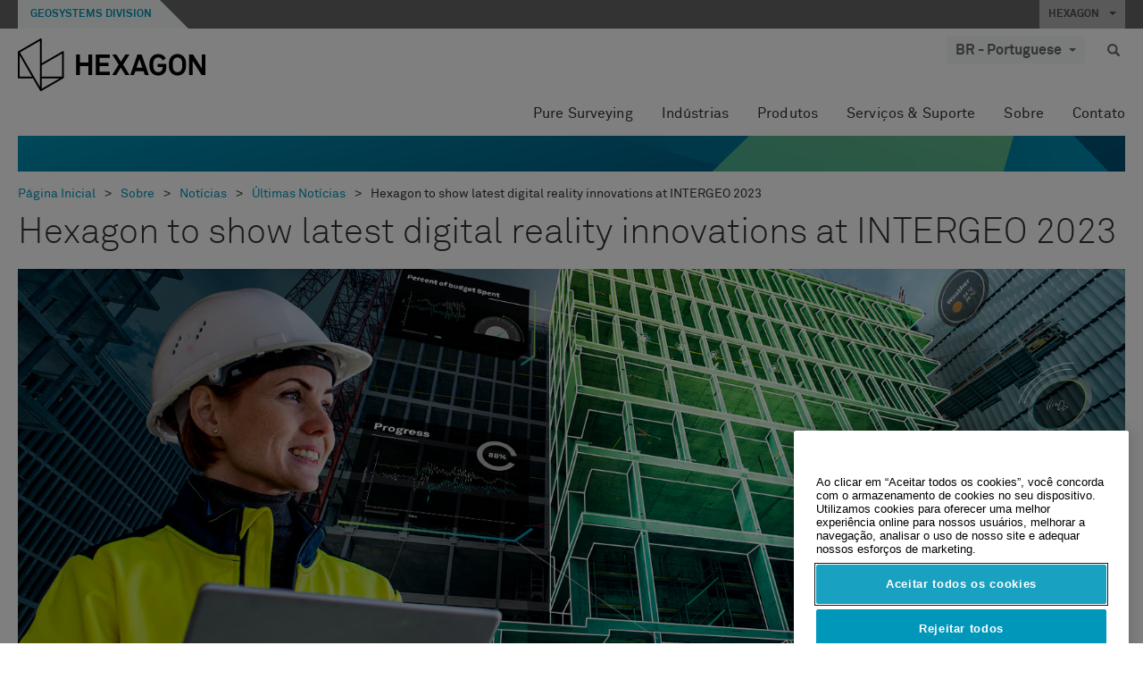

--- FILE ---
content_type: text/html; charset=utf-8
request_url: https://leica-geosystems.com/pt-br/about-us/news-room/news-overview/2023/10/hexagon-to-show-latest-digital-reality-innovations-at-intergeo-2023
body_size: 21288
content:

<!DOCTYPE html>
<html lang="pt-BR">
<head>

    <!-- Google Tag Manager -->
<script>(function(w,d,s,l,i){w[l]=w[l]||[];w[l].push({'gtm.start':
new Date().getTime(),event:'gtm.js'});var f=d.getElementsByTagName(s)[0],
j=d.createElement(s),dl=l!='dataLayer'?'&l='+l:'';j.async=true;j.src=
'https://www.googletagmanager.com/gtm.js?id='+i+dl;f.parentNode.insertBefore(j,f);
})(window,document,'script','dataLayer','GTM-5B3WBS');</script>
<!-- End Google Tag Manager -->

<!--Organization Structured Data-->
<script type="application/ld+json">
 { "@context": "http://schema.org",
 "@type": "Organization",
 "name": "Leica Geosystems",
 "legalName" : "Leica Geosystems Holdings AG",
 "url": "https://leica-geosystems.com/",
 "logo": "https://leica-geosystems.com/-/media/Images/LeicaGeosystems/Logos%20and%20Icons/Icons/leica.ashx",
 "foundingDate": "1921",
 "address": {
 "@type": "PostalAddress",
 "streetAddress": "Heinrich-Wild-Strasse 201,",
 "addressLocality": "Heerbrugg",
 "addressRegion": "Heerbrugg",
 "postalCode": "9435,",
 "addressCountry": "Switzerland"
 },
 "sameAs": [ 
 "https://www.facebook.com/LeicaGeosystems/",
 "https://twitter.com/LeicaGeosystems",
 "https://www.instagram.com/leicageosystemsag/",
 "https://www.youtube.com/channel/UCjYDbcBgfWs4P9Hv_XjHFjA"
 ]}
</script>
<!-- End Organization Structured Data -->

<!--Search Structured Data-->
<script type="application/ld+json">
{
  "@context": "https://schema.org",
  "@type": "WebSite",
  "url": "https://leica-geosystems.com/",
  "potentialAction": {
    "@type": "SearchAction",
    "target": "https://leica-geosystems.com/lg-search-results?sc_lang=en#q={search_term_string}",
    "query-input": "required name=search_term_string"
  }
}
</script>
<!-- End Search Structured Data-->        <!--
        Framework: SCF V1 | Theme: Leica Custom 
        Template Name: News Detail Page, {17cee1c7-cb74-4849-b0ec-b2234cc43b47}
        DR
        !-->



<meta charset="utf-8">
<meta http-equiv="X-UA-Compatible" content="IE=edge">
<meta name="viewport" content="width=device-width, initial-scale=1, user-scalable=no">
        <link rel="shortcut icon" type="image/x-icon" href="/content/images/favicon/leica/favicon.ico" />



<title>Hexagon to show latest digital reality innovations at INTERGEO 2023 | Leica Geosystems</title>


    <meta name="description" content="Hexagon’s Geosystems division will be exhibiting at INTERGEO (Oct. 10-12 in Berlin, Germany)." />


    <link rel="canonical" href="https://leica-geosystems.com/about-us/news-room/news-overview/2023/10/hexagon-to-show-latest-digital-reality-innovations-at-intergeo-2023" />




<meta property="og:title" content="Hexagon to show latest digital reality innovations at INTERGEO 2023" />
<meta property="og:description" content="Hexagon’s Geosystems division will be exhibiting at INTERGEO (Oct. 10-12 in Berlin, Germany)." />
<meta property="og:url" content="https://leica-geosystems.com/pt-br/about-us/news-room/news-overview/2023/10/hexagon-to-show-latest-digital-reality-innovations-at-intergeo-2023" />
        <meta property="og:image" content="https://leica-geosystems.com/-/media/images/leicageosystems/intergeo/intergeo-2023/intergeo2023_kv_1680x885.ashx?sc_lang=pt-br&hash=2A42406B180204B33E67BC80DF9C3D92" />




<meta property="twitter:card" content="" />
<meta property="twitter:title" content="Hexagon to show latest digital reality innovations at INTERGEO 2023" />
<meta property="twitter:description" content="Hexagon’s Geosystems division will be exhibiting at INTERGEO (Oct. 10-12 in Berlin, Germany)." />

<meta property="twitter:url" content="https://leica-geosystems.com/pt-br/about-us/news-room/news-overview/2023/10/hexagon-to-show-latest-digital-reality-innovations-at-intergeo-2023" />

        <meta property="twitter:image" content="https://leica-geosystems.com/-/media/images/leicageosystems/intergeo/intergeo-2023/intergeo2023_kv_1680x885.ashx?sc_lang=pt-br&hash=2A42406B180204B33E67BC80DF9C3D92" />


                <link rel="alternate" href="https://leica-geosystems.com/da/about-us/news-room/news-overview/2023/10/hexagon-to-show-latest-digital-reality-innovations-at-intergeo-2023" hreflang="da" />
                <link rel="alternate" href="https://leica-geosystems.com/fi-fi/about-us/news-room/news-overview/2023/10/hexagon-to-show-latest-digital-reality-innovations-at-intergeo-2023" hreflang="fi-fi" />
                <link rel="alternate" href="https://leica-geosystems.com/fr-fr/about-us/news-room/news-overview/2023/10/hexagon-to-show-latest-digital-reality-innovations-at-intergeo-2023" hreflang="fr-fr" />
                <link rel="alternate" href="https://leica-geosystems.com/de-de/about-us/news-room/news-overview/2023/10/hexagon-to-show-latest-digital-reality-innovations-at-intergeo-2023" hreflang="de-de" />
                <link rel="alternate" href="https://leica-geosystems.com/en-in/about-us/news-room/news-overview/2023/10/hexagon-to-show-latest-digital-reality-innovations-at-intergeo-2023" hreflang="en-in" />
                <link rel="alternate" href="https://leica-geosystems.com/nl-nl/about-us/news-room/news-overview/2023/10/hexagon-to-show-latest-digital-reality-innovations-at-intergeo-2023" hreflang="nl-nl" />
                <link rel="alternate" href="https://leica-geosystems.com/nn-no/about-us/news-room/news-overview/2023/10/hexagon-to-show-latest-digital-reality-innovations-at-intergeo-2023" hreflang="nn-no" />
                <link rel="alternate" href="https://leica-geosystems.com/pl-pl/about-us/news-room/news-overview/2023/10/hexagon-to-show-latest-digital-reality-innovations-at-intergeo-2023" hreflang="pl-pl" />
                <link rel="alternate" href="https://leica-geosystems.com/en-sg/about-us/news-room/news-overview/2023/10/hexagon-to-show-latest-digital-reality-innovations-at-intergeo-2023" hreflang="en-sg" />
                <link rel="alternate" href="https://leica-geosystems.com/es-es/about-us/news-room/news-overview/2023/10/hexagon-to-show-latest-digital-reality-innovations-at-intergeo-2023" hreflang="es-es" />
                <link rel="alternate" href="https://leica-geosystems.com/sv-se/about-us/news-room/news-overview/2023/10/hexagon-to-show-latest-digital-reality-innovations-at-intergeo-2023" hreflang="sv-se" />
                <link rel="alternate" href="https://leica-geosystems.com/en-gb/about-us/news-room/news-overview/2023/10/hexagon-to-show-latest-digital-reality-innovations-at-intergeo-2023" hreflang="en-gb" />
                <link rel="alternate" href="https://leica-geosystems.com/en-us/about-us/news-room/news-overview/2023/10/hexagon-to-show-latest-digital-reality-innovations-at-intergeo-2023" hreflang="en-us" />
                <link rel="alternate" href="https://leica-geosystems.com/de-ch/about-us/news-room/news-overview/2023/10/hexagon-to-show-latest-digital-reality-innovations-at-intergeo-2023" hreflang="de-ch" />
                <link rel="alternate" href="https://leica-geosystems.com/fr-ch/about-us/news-room/news-overview/2023/10/hexagon-to-show-latest-digital-reality-innovations-at-intergeo-2023" hreflang="fr-ch" />
                <link rel="alternate" href="https://leica-geosystems.com/fr-ma/about-us/news-room/news-overview/2023/10/hexagon-to-show-latest-digital-reality-innovations-at-intergeo-2023" hreflang="fr-ma" />
                <link rel="alternate" href="https://leica-geosystems.com/de-at/about-us/news-room/news-overview/2023/10/hexagon-to-show-latest-digital-reality-innovations-at-intergeo-2023" hreflang="de-at" />
                <link rel="alternate" href="https://leica-geosystems.com/nl-be/about-us/news-room/news-overview/2023/10/hexagon-to-show-latest-digital-reality-innovations-at-intergeo-2023" hreflang="nl-be" />
                <link rel="alternate" href="https://leica-geosystems.com/fr-be/about-us/news-room/news-overview/2023/10/hexagon-to-show-latest-digital-reality-innovations-at-intergeo-2023" hreflang="fr-be" />
                <link rel="alternate" href="https://leica-geosystems.com/es-cl/about-us/news-room/news-overview/2023/10/hexagon-to-show-latest-digital-reality-innovations-at-intergeo-2023" hreflang="es-cl" />
                <link rel="alternate" href="https://leica-geosystems.com/hu-hu/about-us/news-room/news-overview/2023/10/hexagon-to-show-latest-digital-reality-innovations-at-intergeo-2023" hreflang="hu-hu" />
                <link rel="alternate" href="https://leica-geosystems.com/it-it/about-us/news-room/news-overview/2023/10/hexagon-to-show-latest-digital-reality-innovations-at-intergeo-2023" hreflang="it-it" />
                <link rel="alternate" href="https://leica-geosystems.com/ja-jp/about-us/news-room/news-overview/2023/10/hexagon-to-show-latest-digital-reality-innovations-at-intergeo-2023" hreflang="ja-jp" />
                <link rel="alternate" href="https://leica-geosystems.com/ru/about-us/news-room/news-overview/2023/10/hexagon-to-show-latest-digital-reality-innovations-at-intergeo-2023" hreflang="ru" />
                <link rel="alternate" href="https://leica-geosystems.com/ko-kr/about-us/news-room/news-overview/2023/10/hexagon-to-show-latest-digital-reality-innovations-at-intergeo-2023" hreflang="ko-kr" />
                <link rel="alternate" href="https://leica-geosystems.com/es-mx/about-us/news-room/news-overview/2023/10/hexagon-to-show-latest-digital-reality-innovations-at-intergeo-2023" hreflang="es-mx" />
                <link rel="alternate" href="https://leica-geosystems.com/about-us/news-room/news-overview/2023/10/hexagon-to-show-latest-digital-reality-innovations-at-intergeo-2023" hreflang="x-default" />

    
<!-- Bootstrap -->

<link rel="stylesheet" href="https://cdnjs.cloudflare.com/ajax/libs/jqueryui/1.12.1/jquery-ui.min.css" integrity="sha256-rByPlHULObEjJ6XQxW/flG2r+22R5dKiAoef+aXWfik=" crossorigin="anonymous" />

    <link href="/Styles/styles.min.css?v=10.3.0" rel="stylesheet">
    <link href="/Styles/coveoStyles.min.css?v=10.3.0" rel="stylesheet">



<link rel="stylesheet" href="https://cdnjs.cloudflare.com/ajax/libs/malihu-custom-scrollbar-plugin/3.1.5/jquery.mCustomScrollbar.min.css"
      integrity="sha256-JHGEmB629pipTkMag9aMaw32I8zle24p3FpsEeI6oZU=" crossorigin="anonymous" />

<link rel="stylesheet" href="https://cdnjs.cloudflare.com/ajax/libs/OwlCarousel2/2.3.4/assets/owl.carousel.min.css" integrity="sha256-UhQQ4fxEeABh4JrcmAJ1+16id/1dnlOEVCFOxDef9Lw=" crossorigin="anonymous" />
<link rel="stylesheet" href="https://cdnjs.cloudflare.com/ajax/libs/OwlCarousel2/2.3.4/assets/owl.theme.default.min.css" integrity="sha256-kksNxjDRxd/5+jGurZUJd1sdR2v+ClrCl3svESBaJqw=" crossorigin="anonymous" />


<script src="https://cdnjs.cloudflare.com/ajax/libs/jquery/3.4.1/jquery.min.js" integrity="sha256-CSXorXvZcTkaix6Yvo6HppcZGetbYMGWSFlBw8HfCJo=" crossorigin="anonymous"></script>

        <link href="/Themes/hexagon/Styles/hexagon.min.css?v=10.3.0" rel="stylesheet">

<!-- HTML5 shim and Respond.js for IE8 support of HTML5 elements and media queries -->
<!-- WARNING: Respond.js doesn't work if you view the page via file:// -->
<!--[if lt IE 9]>
    <script src="https://oss.maxcdn.com/html5shiv/3.7.2/html5shiv.min.js"></script>
    <script src="https://oss.maxcdn.com/respond/1.4.2/respond.min.js"></script>
<![endif]-->

</head>


<body  class=sticky-header-body>
    <!-- BEGIN NOINDEX -->
    



<!-- Google Tag Manager (noscript) -->
<noscript><iframe src="https://www.googletagmanager.com/ns.html?id=GTM-5B3WBS"
height="0" width="0" style="display:none;visibility:hidden"></iframe></noscript>
<!-- End Google Tag Manager (noscript) -->


    <!-- END NOINDEX -->
    <div class="loggedinas"></div>
    



<!-- BEGIN NOINDEX -->
    <header>
        <div id="header" class="navbar navbar-default navbar-fixed-top">



            <!-- Umbrella nav -->


        <div class="umbrella-nav">
            <div class="top">
                <div class="container">
                        <div class="microsite-header hidden-xs hidden-sm">
                            <h5><a href='https://hexagon.com/pt/company/divisions/geosystems' target='_blank'>Geosystems Division</a></h5>
                        </div>
                    
                    <div class="pull-right">

                        




                        <a class="umbrella-expander" data-toggle="collapse" data-target="#umbrella" aria-expanded="false" aria-controls="collapseExample">HEXAGON <span class="caret"></span></a>
                    </div>
                    <div class="microsite-header-mobile umbrella-expander" data-toggle="collapse" data-target="#umbrella" aria-expanded="false" aria-controls="collapseExample">
                        <span class="microsite-header-mobile-data"></span>
                    </div>
                </div>
            </div>
            <div id="umbrella" class="sticky-max-ht collapse">
                <div class="container">
                    <div class="row">
                        <div class="col-lg-4 col-md-4 col-sm-4 left-nav-title">
                            <h2>EXPLORE HEXAGON</h2>
                        </div>
                        <div class="col-lg-8 col-md-8 col-sm-8 col-xs-12 visible-lg visible-sm visible-md right-nav-title">
                            <h2>HEXAGON&#39;S DIVISIONS</h2>
                        </div>
                        <div class="col-lg-4 col-md-4 col-sm-4 left-nav">
                            <div class="seperatorLine"></div>
                            <div class="row">



    <div id="{5C979B31-C1A1-4982-8F39-E105687F411E}" class="col-lg-6 col-md-6 col-sm-12 col-xs-12 umbrella-pod ">


        <div class="thumbnail module  multi-callout  module-core-theme  ">
            

                <div class="media-content image">
                            <a href=https://hexagon.com/company/our-story target=_blank class="" >
                                
<img src="/-/media/images/global components/umbrella/new/our-story.ashx?iar=0&amp;sc_lang=pt-br&amp;hash=10A1F8747765936986A6466264D1CC43" class="img-responsive hidden-xs" alt="Nossa História" />

                            </a>

                </div>
                                <div class="caption">
                        <div class="text">
                            <h3>
                                <a href=https://hexagon.com/company/our-story target=_blank>
                                    
NOSSA HISTÓRIA                                </a>
                            </h3>
                            <div class="mobile-version abstract-txt">
                                
                            </div>
                            <div class="desktop-version abstract-txt">
                                
                            </div>
                        </div>
                    </div>
                                <div class="buttons">
                        <div class="btn-wrap">
<a href="https://hexagon.com/company/our-story" class="btn btn-primary linkBtn" target="_blank" rel="noopener noreferrer" role="button" ></a>                        </div>
                    </div>

        </div>
    </div>



    <div id="{15BB3A6A-3060-4964-AD4E-4C67BB28E54A}" class="col-lg-6 col-md-6 col-sm-12 col-xs-12 umbrella-pod ">


        <div class="thumbnail module  multi-callout  module-core-theme  ">
            

                <div class="media-content image">
                            <a href=https://hexagon.com/solutions target=_blank class="" >
                                
<img src="/-/media/images/global components/umbrella/new/solutions.ashx?h=428&amp;iar=0&amp;w=800&amp;sc_lang=pt-br&amp;hash=4BDA6A693329411BD2C4426FBA0D37F4" class="img-responsive hidden-xs" alt="Soluções" />

                            </a>

                </div>
                                <div class="caption">
                        <div class="text">
                            <h3>
                                <a href=https://hexagon.com/solutions target=_blank>
                                    
SOLUÇÕES                                </a>
                            </h3>
                            <div class="mobile-version abstract-txt">
                                
                            </div>
                            <div class="desktop-version abstract-txt">
                                
                            </div>
                        </div>
                    </div>
                                <div class="buttons">
                        <div class="btn-wrap">
<a href="https://hexagon.com/solutions" class="btn btn-primary linkBtn" target="_blank" rel="noopener noreferrer" role="button" ></a>                        </div>
                    </div>

        </div>
    </div>



    <div id="{05325F99-F4BF-40A1-8AB2-F62C13B1F610}" class="col-lg-6 col-md-6 col-sm-12 col-xs-12 umbrella-pod ">


        <div class="thumbnail module  multi-callout  module-core-theme  ">
            

                <div class="media-content image">
                            <a href=https://hexagon.com/company/sustainability target=_blank class="" >
                                
<img src="/-/media/images/global components/umbrella/new/sustainability.ashx?h=428&amp;iar=0&amp;w=800&amp;sc_lang=pt-br&amp;hash=9E5BD5F21C518517EEF072423C440DB7" class="img-responsive hidden-xs" alt="Sustentabilidade" />

                            </a>

                </div>
                                <div class="caption">
                        <div class="text">
                            <h3>
                                <a href=https://hexagon.com/company/sustainability target=_blank>
                                    
SUSTENTABILIDADE                                </a>
                            </h3>
                            <div class="mobile-version abstract-txt">
                                
                            </div>
                            <div class="desktop-version abstract-txt">
                                
                            </div>
                        </div>
                    </div>
                                <div class="buttons">
                        <div class="btn-wrap">
<a href="https://hexagon.com/company/sustainability" class="btn btn-primary linkBtn" target="_blank" rel="noopener noreferrer" role="button" ></a>                        </div>
                    </div>

        </div>
    </div>



    <div id="{97B6B6D8-9F6A-453E-80FE-D6FD8AF977FE}" class="col-lg-6 col-md-6 col-sm-12 col-xs-12 umbrella-pod ">


        <div class="thumbnail module  multi-callout  module-core-theme  ">
            

                <div class="media-content image">
                            <a href=https://hxgnspotlight.com/ target=_blank class="" >
                                
<img src="/-/media/images/global components/umbrella/hxgn_spotlight.ashx?h=428&amp;iar=0&amp;w=800&amp;sc_lang=pt-br&amp;hash=464237863B2C75B84809CCAC0CA3B34C" class="img-responsive hidden-xs" alt="Hxgn Spotlight" />

                            </a>

                </div>
                                <div class="caption">
                        <div class="text">
                            <h3>
                                <a href=https://hxgnspotlight.com/ target=_blank>
                                    
HxGN SPOTLIGHT                                </a>
                            </h3>
                            <div class="mobile-version abstract-txt">
                                
                            </div>
                            <div class="desktop-version abstract-txt">
                                
                            </div>
                        </div>
                    </div>
                                <div class="buttons">
                        <div class="btn-wrap">
<a href="https://hxgnspotlight.com/" class="btn btn-primary linkBtn" target="_blank" title="Learn More" rel="noopener noreferrer" role="button" >Learn More</a>                        </div>
                    </div>

        </div>
    </div>

                            </div>
                        </div>
                        <div class="col-xs-12 visible-xs right-nav-title">
                            <h2>HEXAGON&#39;S DIVISIONS</h2>
                        </div>
                        <div class="col-lg-8 col-md-8 col-sm-8 col-xs 12 right-nav">
                            <div class="row">



    <div id="{F42B5D27-52EE-4EF9-8419-13B8208B3D99}" class="col-lg-3 col-md-3 col-sm-6 col-xs-12 umbrella-pod ">


        <div class="thumbnail module  multi-callout  module-Hexagon  ">
            

                <div class="media-content image">
                            <a href=https://hexagon.com/company/divisions/agriculture target=_blank class="" >
                                
<img src="/-/media/images/global components/umbrella/new/pod_ag.ashx?h=100&amp;iar=0&amp;w=190&amp;hash=ABF8A0652B5DF20966F30792B6280E6C" class="img-responsive hidden-xs" alt="" />

                            </a>

                </div>
                                <div class="caption">
                        <div class="text">
                            <h3>
                                <a href=https://hexagon.com/company/divisions/agriculture target=_blank>
                                    
AGRICULTURA                                </a>
                            </h3>
                            <div class="mobile-version abstract-txt">
                                
                            </div>
                            <div class="desktop-version abstract-txt">
                                
                            </div>
                        </div>
                    </div>
                                <div class="buttons">
                        <div class="btn-wrap">
<a href="https://hexagon.com/company/divisions/agriculture" class="btn btn-primary linkBtn" target="_blank" rel="noopener noreferrer" role="button" >Hexagon Agriculture</a>                        </div>
                    </div>

        </div>
    </div>



    <div id="{37AD0BAB-41BE-43F6-8F87-10D2C3A070C5}" class="col-lg-3 col-md-3 col-sm-6 col-xs-12 umbrella-pod ">


        <div class="thumbnail module  multi-callout  module-Hexagon  ">
            

                <div class="media-content image">
                            <a href=https://hexagon.com/company/divisions/asset-lifecycle-intelligence target=_blank class="" >
                                
<img src="/-/media/images/global components/umbrella/new/pod_ppm.ashx?h=100&amp;iar=0&amp;w=190&amp;hash=E6AFBE31202B34E80FBA623884DB4EBA" class="img-responsive hidden-xs" alt="Hexagon Geospatial" />

                            </a>

                </div>
                                <div class="caption">
                        <div class="text">
                            <h3>
                                <a href=https://hexagon.com/company/divisions/asset-lifecycle-intelligence target=_blank>
                                    
ASSET LIFECYCLE INTELLIGENCE                                </a>
                            </h3>
                            <div class="mobile-version abstract-txt">
                                
                            </div>
                            <div class="desktop-version abstract-txt">
                                
                            </div>
                        </div>
                    </div>
                                <div class="buttons">
                        <div class="btn-wrap">
<a href="https://hexagon.com/company/divisions/asset-lifecycle-intelligence" class="btn btn-primary linkBtn" target="_blank" rel="noopener noreferrer" role="button" >PPM</a>                        </div>
                    </div>

        </div>
    </div>



    <div id="{7988C4F1-34CA-46E8-B88F-88B4622884E5}" class="col-lg-3 col-md-3 col-sm-6 col-xs-12 umbrella-pod ">


        <div class="thumbnail module  multi-callout  module-Hexagon  ">
            

                <div class="media-content image">
                            <a href=https://hexagon.com/company/divisions/autonomy-and-positioning target=_blank class="" >
                                
<img src="/-/media/images/global components/umbrella/new/pod_pi.ashx?h=100&amp;iar=0&amp;w=190&amp;hash=6D1378409BDFE8BCD2FA08AB4242B991" class="img-responsive hidden-xs" alt="Hexagon Geospatial" />

                            </a>

                </div>
                                <div class="caption">
                        <div class="text">
                            <h3>
                                <a href=https://hexagon.com/company/divisions/autonomy-and-positioning target=_blank>
                                    
AUTONOMY & POSITIONING                                </a>
                            </h3>
                            <div class="mobile-version abstract-txt">
                                
                            </div>
                            <div class="desktop-version abstract-txt">
                                
                            </div>
                        </div>
                    </div>
                                <div class="buttons">
                        <div class="btn-wrap">
<a href="https://hexagon.com/company/divisions/autonomy-and-positioning" class="btn btn-primary linkBtn" target="_blank" rel="noopener noreferrer" role="button" ></a>                        </div>
                    </div>

        </div>
    </div>



    <div id="{C63625C3-D301-4CB9-AA31-F7A7840CECF1}" class="col-lg-3 col-md-3 col-sm-6 col-xs-12 umbrella-pod ">


        <div class="thumbnail module  multi-callout  module-Hexagon  ">
            

                <div class="media-content image">
                            <a href=https://hexagon.com/company/divisions/geosystems target=_blank class="" >
                                
<img src="/-/media/images/global components/umbrella/new/pod_geo.ashx?h=100&amp;iar=0&amp;w=190&amp;hash=AF4BF68E67A0F605BFB70FAD466009A8" class="img-responsive hidden-xs" alt="Hexagon Geospatial" />

                            </a>

                </div>
                                <div class="caption">
                        <div class="text">
                            <h3>
                                <a href=https://hexagon.com/company/divisions/geosystems target=_blank>
                                    
GEOSYSTEMS                                </a>
                            </h3>
                            <div class="mobile-version abstract-txt">
                                
                            </div>
                            <div class="desktop-version abstract-txt">
                                
                            </div>
                        </div>
                    </div>
                                <div class="buttons">
                        <div class="btn-wrap">
<a href="https://hexagon.com/company/divisions/geosystems" class="btn btn-primary linkBtn" target="_blank" rel="noopener noreferrer" role="button" ></a>                        </div>
                    </div>

        </div>
    </div>



    <div id="{E4844C05-6D93-47CE-8DC7-B89173C2F93C}" class="col-lg-3 col-md-3 col-sm-6 col-xs-12 umbrella-pod ">


        <div class="thumbnail module  multi-callout  module-Hexagon  ">
            

                <div class="media-content image">
                            <a href=https://hexagon.com/company/divisions/manufacturing-intelligence target=_blank class="" >
                                
<img src="/-/media/images/global components/umbrella/new/pod_mi.ashx?h=100&amp;iar=0&amp;w=190&amp;hash=6107C41107AF0280640BD9A1AF74EBCD" class="img-responsive hidden-xs" alt="Hexagon Geospatial" />

                            </a>

                </div>
                                <div class="caption">
                        <div class="text">
                            <h3>
                                <a href=https://hexagon.com/company/divisions/manufacturing-intelligence target=_blank>
                                    
INTELIGÊNCIA DE FABRICAÇÃO                                </a>
                            </h3>
                            <div class="mobile-version abstract-txt">
                                
                            </div>
                            <div class="desktop-version abstract-txt">
                                
                            </div>
                        </div>
                    </div>
                                <div class="buttons">
                        <div class="btn-wrap">
<a href="https://hexagon.com/company/divisions/manufacturing-intelligence" class="btn btn-primary linkBtn" target="_blank" title="HexagonMI" rel="noopener noreferrer" role="button" >HexagonMI</a>                        </div>
                    </div>

        </div>
    </div>



    <div id="{26AD2D7F-2B3D-476E-8E17-AB158E6F826C}" class="col-lg-3 col-md-3 col-sm-6 col-xs-12 umbrella-pod ">


        <div class="thumbnail module  multi-callout  module-Hexagon  ">
            

                <div class="media-content image">
                            <a href=https://hexagon.com/company/divisions/mining target=_blank class="" >
                                
<img src="/-/media/images/global components/umbrella/new/pod_min.ashx?h=100&amp;iar=0&amp;w=190&amp;hash=D257564B1943EB0A59F6ABF5F6619876" class="img-responsive hidden-xs" alt="Hexagon Mining" />

                            </a>

                </div>
                                <div class="caption">
                        <div class="text">
                            <h3>
                                <a href=https://hexagon.com/company/divisions/mining target=_blank>
                                    
MINERAÇÃO                                </a>
                            </h3>
                            <div class="mobile-version abstract-txt">
                                
                            </div>
                            <div class="desktop-version abstract-txt">
                                
                            </div>
                        </div>
                    </div>
                                <div class="buttons">
                        <div class="btn-wrap">
<a href="https://hexagon.com/company/divisions/mining" class="btn btn-primary linkBtn" target="_blank" rel="noopener noreferrer" role="button" >Saiba mais</a>                        </div>
                    </div>

        </div>
    </div>



    <div id="{27160BDF-9B44-4A54-A363-24126BAE00A6}" class="col-lg-3 col-md-3 col-sm-6 col-xs-12 umbrella-pod ">


        <div class="thumbnail module  multi-callout  module-Hexagon  ">
            

                <div class="media-content image">
                            <a href=https://hexagon.com/company/divisions/safety-infrastructure-geospatial target=_blank class="" >
                                
<img src="/-/media/images/global components/umbrella/gsp_v2.ashx?h=100&amp;iar=0&amp;w=190&amp;sc_lang=pt-br&amp;hash=D7ABDF68B31E290AD2BF6BA45E6A7C0D" class="img-responsive hidden-xs" alt="" />

                            </a>

                </div>
                                <div class="caption">
                        <div class="text">
                            <h3>
                                <a href=https://hexagon.com/company/divisions/safety-infrastructure-geospatial target=_blank>
                                    
SEGURANÇA, INFRAESTRUTURA & TECNOLOGIAS GEOESPACIAIS                                </a>
                            </h3>
                            <div class="mobile-version abstract-txt">
                                
                            </div>
                            <div class="desktop-version abstract-txt">
                                
                            </div>
                        </div>
                    </div>
                                <div class="buttons">
                        <div class="btn-wrap">
<a href="https://hexagon.com/company/divisions/safety-infrastructure-geospatial" class="btn btn-primary linkBtn" target="_blank" rel="noopener noreferrer" role="button" >Saiba mais</a>                        </div>
                    </div>

        </div>
    </div>



    <div id="{45C0AA6B-BB08-4BED-B8AE-9F4A6467DA51}" class="col-lg-3 col-md-3 col-sm-6 col-xs-12 umbrella-pod ">


        <div class="thumbnail module  multi-callout  module-Hexagon  ">
            

                <div class="media-content image">
                            <a href=https://hexagon.com/company/divisions/xalt-solutions target=_blank class="" >
                                
<img src="/-/media/images/global components/umbrella/xalt.ashx?h=100&amp;iar=0&amp;w=186&amp;sc_lang=pt-br&amp;hash=7B7920FC0C56AEDAF534E366EC55E50D" class="img-responsive hidden-xs" alt="XALT" />

                            </a>

                </div>
                                <div class="caption">
                        <div class="text">
                            <h3>
                                <a href=https://hexagon.com/company/divisions/xalt-solutions target=_blank>
                                    
XALT SOLUTIONS                                </a>
                            </h3>
                            <div class="mobile-version abstract-txt">
                                
                            </div>
                            <div class="desktop-version abstract-txt">
                                
                            </div>
                        </div>
                    </div>
                                <div class="buttons">
                        <div class="btn-wrap">
<a href="https://hexagon.com/company/divisions/xalt-solutions" class="btn btn-primary linkBtn" target="_blank" rel="noopener noreferrer" role="button" >XALT</a>                        </div>
                    </div>

        </div>
    </div>
                            </div>
                        </div>
                    </div>
                </div>
            </div>
        </div>
<!-- Ends Umbrella nav -->
            <div class="desktop-header">
                <div class="inner-header">
                    <div class="container">
                        <div class="logos-tools">
                            <div class="logos pull-left">
                                <div class="logo">
    <ul class="list-inline">
            <li>
                <a href="/pt-br/" target="">
                            <img src="/-/media/images/hexagon_logo/hexagon_logo_balck_svg.ashx?sc_lang=pt-br" alt="" />
                </a>
            </li>

    </ul>
</div>






                            </div>
                                <div class="tools visible-lg">
                                    
                                    




    <div class="container-lang">
        <!-- language slector Button -->
        <div class="lang-nav">
            <a href="#" class="language-selector button">BR - Portuguese<span class="caret"></span></a>
        </div>
        <!-- mega navigation language -->
        <div class="outerWrapper threeColumn">
            <div class="container-lang">
                <div class="innerWrapper">
                    <!-- header -->
                    <div class="lang-header">
                        <h4>Select Country</h4>
                            <a href="https://leica-geosystems.com/about-us/news-room/news-overview/2023/10/hexagon-to-show-latest-digital-reality-innovations-at-intergeo-2023">Corporate Website (global)</a>
                    </div>
                    <!-- language country list -->
                    <div class="content-nav">
                            <div class="colRegion">
                                <div class="regionHeader">
                                    <img src="/-/media/images/leicageosystems/language region images/leica/map-europe.ashx?sc_lang=pt-br&amp;hash=6061FDFD0E2631EA22D8D33368FBACB1" alt="Europe">
                                    <h3>Europe</h3>
                                </div>
                                <ul>
                                        <li>
                                            <span class="countryLang">Austria</span>
                                            <ul>
                                                            <li><a href="https://leica-geosystems.com/de-at/about-us/news-room/news-overview/2023/10/hexagon-to-show-latest-digital-reality-innovations-at-intergeo-2023">German</a></li>

                                            </ul>
                                        </li>
                                        <li>
                                            <span class="countryLang">Belgium</span>
                                            <ul>
                                                            <li><a href="https://leica-geosystems.com/nl-be/about-us/news-room/news-overview/2023/10/hexagon-to-show-latest-digital-reality-innovations-at-intergeo-2023">Dutch</a></li>
                                                            <li><a href="https://leica-geosystems.com/fr-be/about-us/news-room/news-overview/2023/10/hexagon-to-show-latest-digital-reality-innovations-at-intergeo-2023">French</a></li>

                                            </ul>
                                        </li>
                                        <li>
                                            <span class="countryLang">Denmark</span>
                                            <ul>
                                                            <li><a href="https://leica-geosystems.com/da/about-us/news-room/news-overview/2023/10/hexagon-to-show-latest-digital-reality-innovations-at-intergeo-2023">Danish</a></li>

                                            </ul>
                                        </li>
                                        <li>
                                            <span class="countryLang">Finland</span>
                                            <ul>
                                                            <li><a href="https://leica-geosystems.com/fi-fi/about-us/news-room/news-overview/2023/10/hexagon-to-show-latest-digital-reality-innovations-at-intergeo-2023">Finnish</a></li>

                                            </ul>
                                        </li>
                                        <li>
                                            <span class="countryLang">France</span>
                                            <ul>
                                                            <li><a href="https://leica-geosystems.com/fr-fr/about-us/news-room/news-overview/2023/10/hexagon-to-show-latest-digital-reality-innovations-at-intergeo-2023">French</a></li>

                                            </ul>
                                        </li>
                                        <li>
                                            <span class="countryLang">Germany</span>
                                            <ul>
                                                            <li><a href="https://leica-geosystems.com/de-de/about-us/news-room/news-overview/2023/10/hexagon-to-show-latest-digital-reality-innovations-at-intergeo-2023">German</a></li>

                                            </ul>
                                        </li>
                                        <li>
                                            <span class="countryLang">Hungary</span>
                                            <ul>
                                                            <li><a href="https://leica-geosystems.com/hu-hu/about-us/news-room/news-overview/2023/10/hexagon-to-show-latest-digital-reality-innovations-at-intergeo-2023">Hungarian</a></li>

                                            </ul>
                                        </li>
                                        <li>
                                            <span class="countryLang">It&#225;lia</span>
                                            <ul>
                                                            <li><a href="https://leica-geosystems.com/it-it/about-us/news-room/news-overview/2023/10/hexagon-to-show-latest-digital-reality-innovations-at-intergeo-2023">Italian</a></li>

                                            </ul>
                                        </li>
                                        <li>
                                            <span class="countryLang">Holanda</span>
                                            <ul>
                                                            <li><a href="https://leica-geosystems.com/nl-nl/about-us/news-room/news-overview/2023/10/hexagon-to-show-latest-digital-reality-innovations-at-intergeo-2023">Dutch</a></li>

                                            </ul>
                                        </li>
                                        <li>
                                            <span class="countryLang">Norway</span>
                                            <ul>
                                                            <li><a href="https://leica-geosystems.com/nn-no/about-us/news-room/news-overview/2023/10/hexagon-to-show-latest-digital-reality-innovations-at-intergeo-2023">Norwegian</a></li>

                                            </ul>
                                        </li>
                                        <li>
                                            <span class="countryLang">Pol&#244;nia</span>
                                            <ul>
                                                            <li><a href="https://leica-geosystems.com/pl-pl/about-us/news-room/news-overview/2023/10/hexagon-to-show-latest-digital-reality-innovations-at-intergeo-2023">Polish</a></li>

                                            </ul>
                                        </li>
                                        <li>
                                            <span class="countryLang">Spain</span>
                                            <ul>
                                                            <li><a href="https://leica-geosystems.com/es-es/about-us/news-room/news-overview/2023/10/hexagon-to-show-latest-digital-reality-innovations-at-intergeo-2023">Spanish</a></li>

                                            </ul>
                                        </li>
                                        <li>
                                            <span class="countryLang">Su&#233;cia</span>
                                            <ul>
                                                            <li><a href="https://leica-geosystems.com/sv-se/about-us/news-room/news-overview/2023/10/hexagon-to-show-latest-digital-reality-innovations-at-intergeo-2023">Swedish</a></li>

                                            </ul>
                                        </li>
                                        <li>
                                            <span class="countryLang">Su&#237;&#231;a</span>
                                            <ul>
                                                            <li><a href="https://leica-geosystems.com/de-ch/about-us/news-room/news-overview/2023/10/hexagon-to-show-latest-digital-reality-innovations-at-intergeo-2023">German</a></li>
                                                            <li><a href="https://leica-geosystems.com/fr-ch/about-us/news-room/news-overview/2023/10/hexagon-to-show-latest-digital-reality-innovations-at-intergeo-2023">French</a></li>

                                            </ul>
                                        </li>
                                        <li>
                                            <span class="countryLang">Reino Unido</span>
                                            <ul>
                                                            <li><a href="https://leica-geosystems.com/en-gb/about-us/news-room/news-overview/2023/10/hexagon-to-show-latest-digital-reality-innovations-at-intergeo-2023">English</a></li>

                                            </ul>
                                        </li>
                                </ul>
                            </div>
                            <div class="colRegion">
                                <div class="regionHeader">
                                    <img src="/-/media/images/leicageosystems/language region images/leica/map-usa.ashx?sc_lang=pt-br&amp;hash=29197818E1066F9FE10EB521B901F5F8" alt="Americas">
                                    <h3>Americas</h3>
                                </div>
                                <ul>
                                        <li>
                                            <span class="countryLang">Estados Unidos</span>
                                            <ul>
                                                            <li><a href="https://leica-geosystems.com/en-us/about-us/news-room/news-overview/2023/10/hexagon-to-show-latest-digital-reality-innovations-at-intergeo-2023">English </a></li>

                                            </ul>
                                        </li>
                                        <li>
                                            <span class="countryLang">Canada</span>
                                            <ul>
                                                            <li><a href="https://leica-geosystems.com/en-us/about-us/news-room/news-overview/2023/10/hexagon-to-show-latest-digital-reality-innovations-at-intergeo-2023">English </a></li>

                                            </ul>
                                        </li>
                                        <li>
                                            <span class="countryLang">Brazil</span>
                                            <ul>
                                                            <li><a href="https://leica-geosystems.com/pt-br/about-us/news-room/news-overview/2023/10/hexagon-to-show-latest-digital-reality-innovations-at-intergeo-2023">Portuguese</a></li>

                                            </ul>
                                        </li>
                                        <li>
                                            <span class="countryLang">Central America</span>
                                            <ul>
                                                            <li><a href="https://leica-geosystems.com/es-mx/about-us/news-room/news-overview/2023/10/hexagon-to-show-latest-digital-reality-innovations-at-intergeo-2023">Spanish</a></li>

                                            </ul>
                                        </li>
                                        <li>
                                            <span class="countryLang">South America</span>
                                            <ul>
                                                            <li><a href="https://leica-geosystems.com/es-cl/about-us/news-room/news-overview/2023/10/hexagon-to-show-latest-digital-reality-innovations-at-intergeo-2023">Spanish</a></li>

                                            </ul>
                                        </li>
                                </ul>
                            </div>
                            <div class="colRegion">
                                <div class="regionHeader">
                                    <img src="/-/media/images/leicageosystems/language region images/leica/map-asia.ashx?sc_lang=pt-br&amp;hash=820182F57D0D8632F01B8FB762CC007A" alt="Asia">
                                    <h3>Asia</h3>
                                </div>
                                <ul>
                                        <li>
                                            <span class="countryLang">China</span>
                                            <ul>
                                                            <li><a href="http://www.leica-geosystems.com.cn" target="">China</a></li>

                                            </ul>
                                        </li>
                                        <li>
                                            <span class="countryLang">India</span>
                                            <ul>
                                                            <li><a href="https://leica-geosystems.com/en-in/about-us/news-room/news-overview/2023/10/hexagon-to-show-latest-digital-reality-innovations-at-intergeo-2023">English</a></li>

                                            </ul>
                                        </li>
                                        <li>
                                            <span class="countryLang">Japan</span>
                                            <ul>
                                                            <li><a href="https://leica-geosystems.com/ja-jp/about-us/news-room/news-overview/2023/10/hexagon-to-show-latest-digital-reality-innovations-at-intergeo-2023">Japanese</a></li>

                                            </ul>
                                        </li>
                                        <li>
                                            <span class="countryLang">Korea</span>
                                            <ul>
                                                            <li><a href="https://leica-geosystems.com/ko-kr/about-us/news-room/news-overview/2023/10/hexagon-to-show-latest-digital-reality-innovations-at-intergeo-2023">Korean</a></li>

                                            </ul>
                                        </li>
                                        <li>
                                            <span class="countryLang">Singapore</span>
                                            <ul>
                                                            <li><a href="https://leica-geosystems.com/en-sg/about-us/news-room/news-overview/2023/10/hexagon-to-show-latest-digital-reality-innovations-at-intergeo-2023">English</a></li>

                                            </ul>
                                        </li>
                                        <li>
                                            <span class="countryLang">Kazakhstan</span>
                                            <ul>
                                                            <li><a href="https://leica-geosystems.com/ru/about-us/news-room/news-overview/2023/10/hexagon-to-show-latest-digital-reality-innovations-at-intergeo-2023">Russian</a></li>

                                            </ul>
                                        </li>
                                </ul>
                            </div>
                            <div class="colRegion">
                                <div class="regionHeader">
                                    <img src="/-/media/images/leicageosystems/language region images/leica/map-africa.ashx?sc_lang=pt-br&amp;hash=9427520C009D0DCFBEA0AB0F3CF26AF9" alt="Africa">
                                    <h3>Africa</h3>
                                </div>
                                <ul>
                                        <li>
                                            <span class="countryLang">Africa</span>
                                            <ul>
                                                            <li><a href="https://leica-geosystems.com/fr-ma/about-us/news-room/news-overview/2023/10/hexagon-to-show-latest-digital-reality-innovations-at-intergeo-2023">French</a></li>

                                            </ul>
                                        </li>
                                        <li>
                                            <span class="countryLang">South Africa</span>
                                            <ul>
                                                            <li><a href="https://leica-geosystems.com/en-za/about-us/news-room/news-overview/2023/10/hexagon-to-show-latest-digital-reality-innovations-at-intergeo-2023">English</a></li>

                                            </ul>
                                        </li>
                                </ul>
                            </div>
                    </div>
                </div>
            </div>
        </div>
    </div>

                                    




<div class="custom-search">
    <form method="get"
          action="/pt-br/search-results"
          class="header-search-form">
        <input type="text"
               name="keyword"
               class="search-input"
               placeholder="Busca"
               value="" />
        
        <span class="search-iconbox"></span>
        <button type="submit" class="search-submit"><span class="glyphicon glyphicon-search search-icon"></span></button>

    </form>
</div>
                                </div>
                            <!-- Mobile hamburger Icon -->
                            <div class="icon-menu pull-right visible-xs visible-sm visible-md">
                                <button type="button" class="mob-menu" data-toggle="offcanvas">
                                    <span class="icon-bar"></span>
                                    <span class="icon-bar"></span>
                                    <span class="icon-bar"></span>
                                </button>
                            </div>
                            <!-- Ends Mobile hamburger Icon -->
                        </div>
                        
                        <div class="items-nav">
                            <div class="tools-nav pull-right visible-lg">
                                <nav role="navigation">
    <div class="nav-links">
        <ul class="list-inline">
            <li>
                    <a href="/pt-br/pure-surveying" data-section="" >
                        Pure Surveying
                    </a>
            </li>
            <li>
                    <a href="/pt-br/industries" data-section="82C47722A4874CAB8634E231FD28317B" >
                        Indústrias
                    </a>
            </li>
            <li>
                    <a href="/pt-br/products" data-section="129425A9D9E04C968AD62F4DD8A140A5" >
                        Produtos
                    </a>
            </li>
            <li>
                    <a href="/pt-br/services-and-support" data-section="0BD503FA435246F88B94D629F45C7F0F" >
                        Serviços & Suporte
                    </a>
            </li>
            <li>
                    <a href="/pt-br/about-us" data-section="763D9BC842E547FBAAA8EFAD05A8710B" class=active-page>
                        Sobre
                    </a>
            </li>
            <li>
                    <a href="/pt-br/contact-us" data-section="C32ECDDFACAC4A7B984DFA84B887D04A" >
                        Contato
                    </a>
            </li>
        </ul>
    </div>
</nav>
                            </div>
                        </div>
                    </div>
                </div>
                
<div class="outter-header">
    <div class="container">
        <div class="sub-nav">
            <a href="#" class="close icon-gen">Close</a>
                    <div class="sub-nav-container" data-sectioncontent="82C47722A4874CAB8634E231FD28317B" data-navigationtitle="Ind&#250;strias">
                        <div class="sub-nav-header">
                            <ul class="list-inline">
                            </ul>
                            <div class="scroll-buttons">
                                <span><i class="scroll-top-button"></i></span>
                                <span><i class="scroll-bottom-button"></i></span>
                            </div>
                        </div>
                                                    <div class="sub-nav-content">

                                    <div class="view-content active" data-viewcontent="">
                                        <div class="filters-col">
                                            <ul class="list-unstyled">
                                                        <li>
                                                            <a href="/pt-br/industries/pure-surveying" class="active " data-sub="F3EA5C0B393A48FAA6EE4497A60AEBA8" target="_self">Topografia Pura </a>
                                                        </li>
                                                        <li>
                                                            <a href="/pt-br/industries/surveying-and-engineering" class=" " data-sub="6AD9805593304C3D90D932133F069F57" target="_self">Topografia e Engenharia</a>
                                                        </li>
                                                        <li>
                                                            <a href="/pt-br/industries/public-safety-security-and-forensics" class=" " data-sub="8DA904FF7AEB4954AE409A906142EDDC" target="_self">Seguran&#231;a p&#250;blica</a>
                                                        </li>
                                                        <li>
                                                            <a href="/pt-br/industries/reality-capture" class=" " data-sub="1AC1865129E547E7A7F11244CDCD4389" target="_self">Captura da Realidade</a>
                                                        </li>
                                                        <li>
                                                            <a href="/pt-br/industries/building" class=" " data-sub="CE1DBFBA40224A5F9C2687804B65D2EF" target="_self">Constru&#231;&#227;o</a>
                                                        </li>
                                                        <li>
                                                            <a href="/pt-br/industries/heavy-construction" class=" " data-sub="BAD590F594F34CC78F0138B5820BBF1C" target="_self">Constru&#231;&#227;o Pesada</a>
                                                        </li>
                                                        <li>
                                                            <a href="/pt-br/industries/transportation" class=" " data-sub="436E311D892A4A13B8826DFF370255DF" target="_self">Transportes</a>
                                                        </li>
                                                        <li>
                                                            <a href="/pt-br/industries/power-and-plant" class=" " data-sub="EA1BCC9014624720AB9F8D2543DBC086" target="_self">Energia e Plantas</a>
                                                        </li>
                                                        <li>
                                                            <a href="/pt-br/industries/monitoring-solutions" class=" " data-sub="253EE9DC18AE48FC8C0DCAE9C8D05F76" target="_self">Monitoramento</a>
                                                        </li>
                                                        <li>
                                                            <a href="https://entertainment.leica-geosystems.com/" class=" " data-sub="837422FF8E684978ACC8AD5C8B2EF035" target="_self">Media and entertainment</a>
                                                        </li>
                                                        <li>
                                                            <a href="/pt-br/industries/utilities" class=" " data-sub="2A47D718986447DFA37DB6387B23AEC2" target="_self">Utilities</a>
                                                        </li>
                                                        <li>
                                                            <a href="/pt-br/industries/mining" class=" " data-sub="FFFF0021AB8A416FB6420D018EBA23F4" target="_self">Minera&#231;&#227;o</a>
                                                        </li>
                                                        <li>
                                                            <a href="/pt-br/industries/agriculture" class=" " data-sub="98661D940B6C4A389E14B052F6EF3A98" target="_self">Agricultura</a>
                                                        </li>
                                                        <li>
                                                            <a href="/pt-br/industries/natural-resources" class=" " data-sub="518503EFAEB3410A9E9D1A9B5FC65F99" target="_self">Recursos Naturais</a>
                                                        </li>
                                                        <li>
                                                            <a href="/pt-br/industries/science-and-education" class=" " data-sub="5D5D127B7FE146A7AC59B945024B48EA" target="_self">Ci&#234;ncia e Educa&#231;&#227;o</a>
                                                        </li>
                                                        <li>
                                                            <a href="/pt-br/industries/sports-and-events" class=" " data-sub="B17243CBECE6451580D248ABEF076341" target="_self">Esportes e Entretenimento</a>
                                                        </li>
                                            </ul>
                                        </div>
                                            <div class="list-col active " data-subcontent="F3EA5C0B393A48FAA6EE4497A60AEBA8">
                                                <ul class="list-unstyled">

                                                                <li>
                                                                    <a href="/pt-br/industries/pure-surveying/survey-dna"  target="_self">Survey DNA</a>
                                                                </li>
                                                                <li>
                                                                    <a href="/pt-br/industries/pure-surveying/get-inspired-to-grow-your-business"  target="_self">Expanda sua empresa</a>
                                                                </li>
                                                                <li>
                                                                    <a href="/pt-br/industries/pure-surveying/surveying-solutions"  target="_self">Surveying solutions</a>
                                                                </li>
                                                                <li>
                                                                    <a href="/pt-br/industries/pure-surveying/improve-your-skills"  target="_self">Melhore suas habilidades</a>
                                                                </li>
                                                                <li>
                                                                    <a href="/pt-br/industries/pure-surveying/learning-centre"  target="_self">Resource Library</a>
                                                                </li>

                                                </ul>
                                            </div>
                                            <div class="list-col  " data-subcontent="6AD9805593304C3D90D932133F069F57">
                                                <ul class="list-unstyled">

                                                                <li>
                                                                    <a href="/pt-br/industries/surveying-and-engineering/cadastral"  target="_self">Cadastral</a>
                                                                </li>
                                                                <li>
                                                                    <a href="/pt-br/industries/surveying-and-engineering/engineering"  target="_self">Engineering</a>
                                                                </li>
                                                                <li>
                                                                    <a href="/pt-br/industries/surveying-and-engineering/geodetic-and-control"  target="_self">Geodetic &amp; Control</a>
                                                                </li>
                                                                <li>
                                                                    <a href="/pt-br/industries/surveying-and-engineering/mapping"  target="_self">Mapping</a>
                                                                </li>
                                                                <li>
                                                                    <a href="/pt-br/industries/surveying-and-engineering/seismic"  target="_self">Seismic</a>
                                                                </li>

                                                </ul>
                                                    <div class="bottom-list">
                                                        <ul class="list-inline">
                                                                <li><a href="/pt-br/case-studies/surveying-and-engineering" target="_self">Case Studies</a></li>
                                                        </ul>
                                                    </div>
                                            </div>
                                            <div class="list-col  " data-subcontent="8DA904FF7AEB4954AE409A906142EDDC">
                                                <ul class="list-unstyled">

                                                                <li>
                                                                    <a href="/pt-br/industries/public-safety-security-and-forensics/applications-in-public-safety"  target="_self">Aplica&#231;&#245;es</a>
                                                                </li>
                                                                <li>
                                                                    <a href="/pt-br/industries/public-safety-security-and-forensics/solutions"  target="_self">Solu&#231;&#245;es</a>
                                                                </li>
                                                                <li>
                                                                    <a href="/pt-br/industries/public-safety-security-and-forensics/why-choose-us"  target="_self">Por que escolher a Leica</a>
                                                                </li>
                                                                <li>
                                                                    <a href="/pt-br/industries/public-safety-security-and-forensics/learning-centre-for-public-safety-professionals"  target="_self">Centro de aprendizado</a>
                                                                </li>

                                                </ul>
                                                    <div class="bottom-list">
                                                        <ul class="list-inline">
                                                                <li><a href="/pt-br/case-studies/public-safety" target="_self">Estudos de caso</a></li>
                                                        </ul>
                                                    </div>
                                            </div>
                                            <div class="list-col  " data-subcontent="1AC1865129E547E7A7F11244CDCD4389">
                                                <ul class="list-unstyled">

                                                                <li>
                                                                    <a href="/pt-br/industries/reality-capture/digital-world"  target="_self">Digital World</a>
                                                                </li>
                                                                <li>
                                                                    <a href="/pt-br/industries/reality-capture/digital-infrastructure"  target="_self">Digital Infrastructure</a>
                                                                </li>
                                                                <li>
                                                                    <a href="/pt-br/industries/reality-capture/digital-city"  target="_self">Digital City</a>
                                                                </li>
                                                                <li>
                                                                    <a href="/pt-br/industries/reality-capture/digital-building"  target="_self">Digital Building</a>
                                                                </li>
                                                                <li>
                                                                    <a href="/pt-br/industries/reality-capture/digital-sea-and-river-floor"  target="_self">Digital Sea &amp; River Floor</a>
                                                                </li>
                                                                <li>
                                                                    <a href="/pt-br/industries/reality-capture/state-of-the-art-mapping"  target="_self">State-of-the-Art Mapping</a>
                                                                </li>

                                                </ul>
                                                    <div class="bottom-list">
                                                        <ul class="list-inline">
                                                                <li><a href="/pt-br/case-studies/reality-capture" target="_self">Case Studies</a></li>
                                                        </ul>
                                                    </div>
                                            </div>
                                            <div class="list-col  " data-subcontent="CE1DBFBA40224A5F9C2687804B65D2EF">
                                                <ul class="list-unstyled">

                                                                <li>
                                                                    <a href="/pt-br/industries/building/utility-detection"  target="_self">Utility detection for avoidance and mapping</a>
                                                                </li>
                                                                <li>
                                                                    <a href="/pt-br/industries/building/commercial"  target="_self">Commercial</a>
                                                                </li>
                                                                <li>
                                                                    <a href="/pt-br/industries/building/residential"  target="_self">Residential</a>
                                                                </li>
                                                                <li>
                                                                    <a href="/pt-br/industries/building/building-sw-solutions-fr"  target="_self">Empowering the construction site with TOPOCENTER</a>
                                                                </li>

                                                </ul>
                                                    <div class="bottom-list">
                                                        <ul class="list-inline">
                                                                <li><a href="/pt-br/case-studies/building" target="_self">Case Studies</a></li>
                                                        </ul>
                                                    </div>
                                            </div>
                                            <div class="list-col  " data-subcontent="BAD590F594F34CC78F0138B5820BBF1C">
                                                <ul class="list-unstyled">

                                                                <li>
                                                                    <a href="/pt-br/industries/heavy-construction/airports"  target="_self">Airports</a>
                                                                </li>
                                                                <li>
                                                                    <a href="/pt-br/industries/heavy-construction/bridges"  target="_self">Bridges</a>
                                                                </li>
                                                                <li>
                                                                    <a href="/pt-br/industries/heavy-construction/dams"  target="_self">Dams</a>
                                                                </li>
                                                                <li>
                                                                    <a href="/pt-br/industries/heavy-construction/highways"  target="_self">Transformando a constru&#231;&#227;o de estradas: Como a tecnologia contribui para formar o panorama global</a>
                                                                </li>
                                                                <li>
                                                                    <a href="/pt-br/industries/heavy-construction/ports-and-canals"  target="_self">Ports &amp; Canals</a>
                                                                </li>
                                                                <li>
                                                                    <a href="/pt-br/industries/heavy-construction/rail"  target="_self">Rail</a>
                                                                </li>
                                                                <li>
                                                                    <a href="/pt-br/industries/heavy-construction/tunnel"  target="_self">Tunnels</a>
                                                                </li>
                                                                <li>
                                                                    <a href="/pt-br/industries/heavy-construction/the-value-of-reality-capture-in-heavy-construction"  target="_self">Reality Capture in Heavy Construction</a>
                                                                </li>

                                                </ul>
                                                    <div class="bottom-list">
                                                        <ul class="list-inline">
                                                                <li><a href="/pt-br/case-studies/heavy-construction" target="_self">Case Studies</a></li>
                                                        </ul>
                                                    </div>
                                            </div>
                                            <div class="list-col  " data-subcontent="436E311D892A4A13B8826DFF370255DF">
                                                <ul class="list-unstyled">

                                                                <li>
                                                                    <a href="/pt-br/industries/transportation/highways"  target="_self">Highways</a>
                                                                </li>
                                                                <li>
                                                                    <a href="/pt-br/industries/transportation/rail"  target="_self">Rail</a>
                                                                </li>
                                                                <li>
                                                                    <a href="/pt-br/industries/transportation/bridges"  target="_self">Bridges</a>
                                                                </li>
                                                                <li>
                                                                    <a href="/pt-br/industries/transportation/airports"  target="_self">Airports</a>
                                                                </li>
                                                                <li>
                                                                    <a href="/pt-br/industries/transportation/ports-and-canals"  target="_self">Ports &amp; Canals</a>
                                                                </li>
                                                                <li>
                                                                    <a href="/pt-br/industries/transportation/tunnels"  target="_self">Tunnels</a>
                                                                </li>

                                                </ul>
                                                    <div class="bottom-list">
                                                        <ul class="list-inline">
                                                                <li><a href="/pt-br/case-studies/transportation" target="_self">Case Studies</a></li>
                                                        </ul>
                                                    </div>
                                            </div>
                                            <div class="list-col  " data-subcontent="EA1BCC9014624720AB9F8D2543DBC086">
                                                <ul class="list-unstyled">

                                                                <li>
                                                                    <a href="/pt-br/industries/power-and-plant/survey-and-engineering"  target="_self">Survey &amp; Engineering in Power &amp; Plant</a>
                                                                </li>
                                                                <li>
                                                                    <a href="http://ppm.intergraph.com/"  target="_blank">Hexagon Process, Power &amp; Marine </a>
                                                                </li>

                                                </ul>
                                                    <div class="bottom-list">
                                                        <ul class="list-inline">
                                                                <li><a href="/pt-br/case-studies/power-and-plant" target="_self">Case Studies</a></li>
                                                        </ul>
                                                    </div>
                                            </div>
                                            <div class="list-col  " data-subcontent="253EE9DC18AE48FC8C0DCAE9C8D05F76">
                                                <ul class="list-unstyled">

                                                                <li>
                                                                    <a href="/pt-br/industries/monitoring-solutions/buildings-and-structures"  target="_self">Edif&#237;cios e estruturas</a>
                                                                </li>
                                                                <li>
                                                                    <a href="/pt-br/industries/monitoring-solutions/energy-infrastructure"  target="_self">Infraestrutura de energia</a>
                                                                </li>
                                                                <li>
                                                                    <a href="/pt-br/industries/monitoring-solutions/environmental-monitoring"  target="_self">Monitoramento ambiental</a>
                                                                </li>
                                                                <li>
                                                                    <a href="/pt-br/industries/monitoring-solutions/mining-industry"  target="_self">Minera&#231;&#227;o</a>
                                                                </li>
                                                                <li>
                                                                    <a href="/pt-br/industries/monitoring-solutions/transportation-infrastructure"  target="_self">Infraestrutura de transporte</a>
                                                                </li>

                                                </ul>
                                                    <div class="bottom-list">
                                                        <ul class="list-inline">
                                                                <li><a href="/pt-br/case-studies/monitoring" target="_self">Case Studies</a></li>
                                                        </ul>
                                                    </div>
                                            </div>
                                            <div class="list-col  " data-subcontent="837422FF8E684978ACC8AD5C8B2EF035">
                                                <ul class="list-unstyled">

                                                        <li><a href="https://entertainment.leica-geosystems.com/" target="_self">Media and entertainment</a></li>

                                                </ul>
                                            </div>
                                            <div class="list-col  " data-subcontent="2A47D718986447DFA37DB6387B23AEC2">
                                                <ul class="list-unstyled">

                                                                <li>
                                                                    <a href="/pt-br/industries/utilities/utility-detection"  target="_self">Utility detection for avoidance and mapping</a>
                                                                </li>
                                                                <li>
                                                                    <a href="/pt-br/industries/utilities/telecommunications"  target="_self">Telecommunications</a>
                                                                </li>
                                                                <li>
                                                                    <a href="/pt-br/industries/utilities/water"  target="_self">Water</a>
                                                                </li>
                                                                <li>
                                                                    <a href="/pt-br/industries/utilities/electricity"  target="_self">Electricity</a>
                                                                </li>
                                                                <li>
                                                                    <a href="/pt-br/industries/utilities/gas"  target="_self">Gas</a>
                                                                </li>

                                                </ul>
                                                    <div class="bottom-list">
                                                        <ul class="list-inline">
                                                                <li><a href="/pt-br/case-studies/utilities" target="_self">Case Studies</a></li>
                                                        </ul>
                                                    </div>
                                            </div>
                                            <div class="list-col  " data-subcontent="FFFF0021AB8A416FB6420D018EBA23F4">
                                                <ul class="list-unstyled">

                                                                <li>
                                                                    <a href="/pt-br/industries/mining/survey-and-engineering"  target="_self">Survey &amp; Engineering in Mining</a>
                                                                </li>

                                                </ul>
                                                    <div class="bottom-list">
                                                        <ul class="list-inline">
                                                                <li><a href="/pt-br/case-studies/mining" target="_self">Case Studies</a></li>
                                                        </ul>
                                                    </div>
                                            </div>
                                            <div class="list-col  " data-subcontent="98661D940B6C4A389E14B052F6EF3A98">
                                                <ul class="list-unstyled">

                                                                <li>
                                                                    <a href="/pt-br/industries/agriculture/leica-geosystems-agriculture-solution"  target="_self">Leica Geosystems Agriculture Solutions</a>
                                                                </li>
                                                                <li>
                                                                    <a href="http://www.hexagonagriculture.com/"  target="_blank">Hexagon Agriculture</a>
                                                                </li>

                                                </ul>
                                                    <div class="bottom-list">
                                                        <ul class="list-inline">
                                                                <li><a href="/pt-br/case-studies" target="_self">Case Studies</a></li>
                                                        </ul>
                                                    </div>
                                            </div>
                                            <div class="list-col  " data-subcontent="518503EFAEB3410A9E9D1A9B5FC65F99">
                                                <ul class="list-unstyled">

                                                                <li>
                                                                    <a href="/pt-br/industries/natural-resources/forestry"  target="_self">Forestry</a>
                                                                </li>
                                                                <li>
                                                                    <a href="/pt-br/industries/natural-resources/oil-and-gas"  target="_self">Oil &amp; Gas</a>
                                                                </li>

                                                </ul>
                                                    <div class="bottom-list">
                                                        <ul class="list-inline">
                                                                <li><a href="/pt-br/case-studies/natural-resources" target="_self">Case Studies</a></li>
                                                        </ul>
                                                    </div>
                                            </div>
                                            <div class="list-col  " data-subcontent="5D5D127B7FE146A7AC59B945024B48EA">
                                                <ul class="list-unstyled">

                                                        <li><a href="/pt-br/industries/science-and-education" target="_self">Ci&#234;ncia e Educa&#231;&#227;o</a></li>

                                                </ul>
                                                    <div class="bottom-list">
                                                        <ul class="list-inline">
                                                                <li><a href="/pt-br/case-studies" target="_self">Case Studies</a></li>
                                                        </ul>
                                                    </div>
                                            </div>
                                            <div class="list-col  " data-subcontent="B17243CBECE6451580D248ABEF076341">
                                                <ul class="list-unstyled">

                                                        <li><a href="/pt-br/industries/sports-and-events" target="_self">Esportes e Entretenimento</a></li>

                                                </ul>
                                                    <div class="bottom-list">
                                                        <ul class="list-inline">
                                                                <li><a href="/pt-br/case-studies" target="_self">Case Studies</a></li>
                                                        </ul>
                                                    </div>
                                            </div>
                                                                                        <div class="links-col active" data-subcontent="F3EA5C0B393A48FAA6EE4497A60AEBA8">
                                                    <div class="rich-module">
                                                        <div class="rich-module-content">
                                                            <div class="rich-module">
<div class="rich-module-content">
<!-- Data will come here -->
</div>
</div>
                                                        </div>
                                                    </div>
                                                </div>
                                                <div class="links-col " data-subcontent="6AD9805593304C3D90D932133F069F57">
                                                    <div class="rich-module">
                                                        <div class="rich-module-content">
                                                            <p><img width="290" height="69" alt="myWorld" src="/-/media/images/leicageosystems/case-studies/mega menu/myworld_pic_290x69.ashx?la=en&amp;hash=58CE46BBE8D15D6F5DA36EE8E27836B5"></p>
<p style="padding-bottom: 25px;"><a target="_blank" href="https://myworld.leica-geosystems.com/irj/portal" style="text-decoration: none; font-weight: bold;">Registrar-se/Efetuar login</a></p>
<p style="padding-top: 30px; padding-bottom: 8px;"><img style="width: 100%; height: 155px;" alt="Natural Resources" src="/-/media/images/leicageosystems/case-studies/mega menu/natural-resources_pic_290x155.ashx?la=en&amp;h=155&amp;w=290&amp;hash=4DAF5591EBC31B151D12D8D2804D2DFB" /></p>
<p>Leia como nossos clientes de todo o mundo estão colocando diversas soluções em ação para moldar a mudança inteligente.</p>
<p style="padding-top: 20px;"><strong><a style="font-weight: bold; text-decoration: none;" href="/pt-br/case-studies">Ler Estudos de Caso&gt;</a></strong></p>
                                                        </div>
                                                    </div>
                                                </div>
                                                <div class="links-col " data-subcontent="8DA904FF7AEB4954AE409A906142EDDC">
                                                    <div class="rich-module">
                                                        <div class="rich-module-content">
                                                            <p><img height="69" width="290" alt="myWorld" src="/-/media/images/leicageosystems/case-studies/mega menu/myworld_pic_290x69.ashx?la=en&amp;hash=58CE46BBE8D15D6F5DA36EE8E27836B5"/></p>
<p style="padding-bottom: 25px;"><a target="_blank" href="https://myworld.leica-geosystems.com/" style="text-decoration: none; font-weight: bold;">Registre-se/Efetuar login</a></p>
<p style="padding-top: 30px; padding-bottom: 8px;"><img style="width: 290px; height: 155px;" alt="Recursos naturais" src="/-/media/images/leicageosystems/case-studies/mega menu/natural-resources_pic_290x155.ashx?la=en&amp;h=155&amp;w=290&amp;hash=4DAF5591EBC31B151D12D8D2804D2DFB"/></p>
Leia como os clientes do mundo todo estão colocando nossas soluções em ação para moldar a mudança inteligente.
<p style="padding-top: 20px;"><a style="font-weight: bold; text-decoration: none;" href="/pt-br/case-studies"><strong>LEIA TODOS OS ESTUDOS DE CASO &gt;</strong></a></p>
                                                        </div>
                                                    </div>
                                                </div>
                                                <div class="links-col " data-subcontent="1AC1865129E547E7A7F11244CDCD4389">
                                                    <div class="rich-module">
                                                        <div class="rich-module-content">
                                                            <p><img width="290" height="69" alt="myWorld" src="/-/media/images/leicageosystems/case-studies/mega menu/myworld_pic_290x69.ashx?la=en&amp;hash=58CE46BBE8D15D6F5DA36EE8E27836B5"></p>
<p style="padding-bottom: 25px;"><a target="_blank" href="https://myworld.leica-geosystems.com/" style="text-decoration: none; font-weight: bold;">Registrar-se/Efetuar login</a></p>
<p style="padding-top: 30px; padding-bottom: 8px;"><img style="width: 100%; height: 155px;" alt="Natural Resources" src="/-/media/images/leicageosystems/case-studies/mega menu/natural-resources_pic_290x155.ashx?la=en&amp;h=155&amp;w=290&amp;hash=4DAF5591EBC31B151D12D8D2804D2DFB" /></p>
<p>Leia como nossos clientes de todo o mundo estão colocando diversas soluções em ação para moldar a mudança inteligente.</p>
<p style="padding-top: 20px;"><strong><a style="font-weight: bold; text-decoration: none;" href="/pt-br/case-studies">Ler Estudos de Caso&gt;</a></strong></p>
                                                        </div>
                                                    </div>
                                                </div>
                                                <div class="links-col " data-subcontent="CE1DBFBA40224A5F9C2687804B65D2EF">
                                                    <div class="rich-module">
                                                        <div class="rich-module-content">
                                                            <p><img width="290" height="69" alt="myWorld" src="/-/media/images/leicageosystems/case-studies/mega menu/myworld_pic_290x69.ashx?la=en&amp;hash=58CE46BBE8D15D6F5DA36EE8E27836B5"></p>
<p style="padding-bottom: 25px;"><a target="_blank" href="https://myworld.leica-geosystems.com/" style="text-decoration: none; font-weight: bold;">Registrar-se/Efetuar login</a></p>
<p style="padding-top: 30px; padding-bottom: 8px;"><img style="width: 100%; height: 155px;" alt="Natural Resources" src="/-/media/images/leicageosystems/case-studies/mega menu/natural-resources_pic_290x155.ashx?la=en&amp;h=155&amp;w=290&amp;hash=4DAF5591EBC31B151D12D8D2804D2DFB" /></p>
<p>Leia como nossos clientes de todo o mundo estão colocando diversas soluções em ação para moldar a mudança inteligente.</p>
<p style="padding-top: 20px;"><strong><a style="font-weight: bold; text-decoration: none;" href="/pt-br/case-studies">Ler Estudos de Caso&gt;</a></strong></p>
                                                        </div>
                                                    </div>
                                                </div>
                                                <div class="links-col " data-subcontent="BAD590F594F34CC78F0138B5820BBF1C">
                                                    <div class="rich-module">
                                                        <div class="rich-module-content">
                                                            <p><img width="290" height="69" alt="myWorld" src="/-/media/images/leicageosystems/case-studies/mega menu/myworld_pic_290x69.ashx?la=en&amp;hash=58CE46BBE8D15D6F5DA36EE8E27836B5"></p>
<p style="padding-bottom: 25px;"><a target="_blank" href="https://myworld.leica-geosystems.com/" style="text-decoration: none; font-weight: bold;">Registrar-se/Efetuar login</a></p>
<p style="padding-top: 30px; padding-bottom: 8px;"><img style="width: 100%; height: 155px;" alt="Natural Resources" src="/-/media/images/leicageosystems/case-studies/mega menu/natural-resources_pic_290x155.ashx?la=en&amp;h=155&amp;w=290&amp;hash=4DAF5591EBC31B151D12D8D2804D2DFB" /></p>
<p>Leia como nossos clientes de todo o mundo estão colocando diversas soluções em ação para moldar a mudança inteligente.</p>
<p style="padding-top: 20px;"><strong><a style="font-weight: bold; text-decoration: none;" href="/pt-br/case-studies">Ler Estudos de Caso&gt;</a></strong></p>
                                                        </div>
                                                    </div>
                                                </div>
                                                <div class="links-col " data-subcontent="436E311D892A4A13B8826DFF370255DF">
                                                    <div class="rich-module">
                                                        <div class="rich-module-content">
                                                            <p><img height="69" width="290" alt="myWorld" src="/-/media/images/leicageosystems/case-studies/mega menu/myworld_pic_290x69.ashx?la=en&amp;hash=58CE46BBE8D15D6F5DA36EE8E27836B5" /></p>
<p style="padding-bottom: 25px;"><a target="_blank" href="https://myworld.leica-geosystems.com/" style="text-decoration: none; font-weight: bold;">Register / Login</a></p>
<p style="padding-top: 30px; padding-bottom: 8px;"><img style="width: 290px; height: 155px;" alt="Natural Resources" src="/-/media/images/leicageosystems/case-studies/mega menu/natural-resources_pic_290x155.ashx?la=en&amp;h=155&amp;w=290&amp;hash=4DAF5591EBC31B151D12D8D2804D2DFB" /></p>
Read how customers from around the world are putting our diverse solutions into action to shape smart change.
<p style="padding-top: 20px;"><strong><a style="font-weight: bold; text-decoration: none;" href="/pt-br/case-studies">READ ALL CASE STUDIES &gt;</a></strong></p>
                                                        </div>
                                                    </div>
                                                </div>
                                                <div class="links-col " data-subcontent="EA1BCC9014624720AB9F8D2543DBC086">
                                                    <div class="rich-module">
                                                        <div class="rich-module-content">
                                                            <p><img height="69" width="290" alt="myWorld" src="/-/media/images/leicageosystems/case-studies/mega menu/myworld_pic_290x69.ashx?la=en&amp;hash=58CE46BBE8D15D6F5DA36EE8E27836B5" /></p>
<p style="padding-bottom: 25px;"><a target="_blank" href="https://myworld.leica-geosystems.com/" style="text-decoration: none; font-weight: bold;">Register / Login</a></p>
<p style="padding-top: 30px; padding-bottom: 8px;"><img style="width: 290px; height: 155px;" alt="Natural Resources" src="/-/media/images/leicageosystems/case-studies/mega menu/natural-resources_pic_290x155.ashx?la=en&amp;h=155&amp;w=290&amp;hash=4DAF5591EBC31B151D12D8D2804D2DFB" /></p>
Read how customers from around the world are putting our diverse solutions into action to shape smart change.
<p style="padding-top: 20px;"><strong><a style="font-weight: bold; text-decoration: none;" href="/pt-br/case-studies">READ ALL CASE STUDIES &gt;</a></strong></p>
                                                        </div>
                                                    </div>
                                                </div>
                                                <div class="links-col " data-subcontent="253EE9DC18AE48FC8C0DCAE9C8D05F76">
                                                    <div class="rich-module">
                                                        <div class="rich-module-content">
                                                            <p><img height="69" width="290" alt="myWorld" src="/-/media/images/leicageosystems/case-studies/mega menu/myworld_pic_290x69.ashx?la=en&amp;hash=58CE46BBE8D15D6F5DA36EE8E27836B5"/></p>
<p style="padding-bottom: 25px;"><a target="_blank" href="https://myworld.leica-geosystems.com/" style="text-decoration: none; font-weight: bold;">Registre-se/Efetuar login</a></p>
<p style="padding-top: 30px; padding-bottom: 8px;"><img style="width: 290px; height: 155px;" alt="Recursos Naturais" src="/-/media/images/leicageosystems/case-studies/mega menu/natural-resources_pic_290x155.ashx?la=en&amp;h=155&amp;w=290&amp;hash=4DAF5591EBC31B151D12D8D2804D2DFB"/></p>
Leia como os clientes do mundo todo estão colocando nossas soluções em ação para moldar a mudança inteligente.
<p style="padding-top: 20px;"><a style="font-weight: bold; text-decoration: none;" href="/pt-br/case-studies"><strong>LEIA TODOS OS ESTUDOS DE CASO &gt;</strong></a></p>
                                                        </div>
                                                    </div>
                                                </div>
                                                <div class="links-col " data-subcontent="837422FF8E684978ACC8AD5C8B2EF035">
                                                    <div class="rich-module">
                                                        <div class="rich-module-content">
                                                            <p style="padding-top: 30px; padding-bottom: 8px;"><img style="width: 290px; height: 155px;" alt="Natural Resources" src="/-/media/images/leicageosystems/case-studies/mega menu/290x155 social.ashx?la=en&amp;h=155&amp;w=290&amp;sc_lang=pt-br&amp;hash=BCAABDC2966B16CBA9CD689F78672A91" /></p>
For any M&E workflow that requires 3D data, we help you create stellar stories that shine in the spotlight.
<p style="padding-top: 20px;"><strong><a style="font-weight: bold; text-decoration: none;" href="https://entertainment.leica-geosystems.com/#use-cases" target="_blank">READ ALL CASE STUDIES &gt;</a></strong></p>
                                                        </div>
                                                    </div>
                                                </div>
                                                <div class="links-col " data-subcontent="2A47D718986447DFA37DB6387B23AEC2">
                                                    <div class="rich-module">
                                                        <div class="rich-module-content">
                                                            <p><img height="69" width="290" alt="myWorld" src="/-/media/images/leicageosystems/case-studies/mega menu/myworld_pic_290x69.ashx?la=en&amp;hash=58CE46BBE8D15D6F5DA36EE8E27836B5" /></p>
<p style="padding-bottom: 25px;"><a target="_blank" href="https://myworld.leica-geosystems.com/" style="text-decoration: none; font-weight: bold;">Register / Login</a></p>
<p style="padding-top: 30px; padding-bottom: 8px;"><img style="width: 290px; height: 155px;" alt="Natural Resources" src="/-/media/images/leicageosystems/case-studies/mega menu/natural-resources_pic_290x155.ashx?la=en&amp;h=155&amp;w=290&amp;hash=4DAF5591EBC31B151D12D8D2804D2DFB" /></p>
Read how customers from around the world are putting our diverse solutions into action to shape smart change.
<p style="padding-top: 20px;"><strong><a style="font-weight: bold; text-decoration: none;" href="/pt-br/case-studies">READ ALL CASE STUDIES &gt;</a></strong></p>
                                                        </div>
                                                    </div>
                                                </div>
                                                <div class="links-col " data-subcontent="FFFF0021AB8A416FB6420D018EBA23F4">
                                                    <div class="rich-module">
                                                        <div class="rich-module-content">
                                                            <p><img height="69" width="290" alt="myWorld" src="/-/media/images/leicageosystems/case-studies/mega menu/myworld_pic_290x69.ashx?la=en&amp;hash=58CE46BBE8D15D6F5DA36EE8E27836B5" /></p>
<p style="padding-bottom: 25px;"><a target="_blank" href="https://myworld-portal.leica-geosystems.com/" style="text-decoration: none; font-weight: bold;">Register / Login</a></p>
<p style="padding-top: 30px; padding-bottom: 8px;"><img style="width: 290px; height: 155px;" alt="Natural Resources" src="/-/media/images/leicageosystems/case-studies/mega menu/natural-resources_pic_290x155.ashx?la=en&amp;h=155&amp;w=290&amp;hash=4DAF5591EBC31B151D12D8D2804D2DFB" /></p>
Read how customers from around the world are putting our diverse solutions into action to shape smart change.
<p style="padding-top: 20px;"><strong><a style="font-weight: bold; text-decoration: none;" href="/pt-br/case-studies">READ ALL CASE STUDIES &gt;</a></strong></p>
                                                        </div>
                                                    </div>
                                                </div>
                                                <div class="links-col " data-subcontent="98661D940B6C4A389E14B052F6EF3A98">
                                                    <div class="rich-module">
                                                        <div class="rich-module-content">
                                                            <p><img height="69" width="290" alt="myWorld" src="/-/media/images/leicageosystems/case-studies/mega menu/myworld_pic_290x69.ashx?la=en&amp;hash=58CE46BBE8D15D6F5DA36EE8E27836B5" /></p>
<p style="padding-bottom: 25px;"><a target="_blank" href="https://myworld-portal.leica-geosystems.com/" style="text-decoration: none; font-weight: bold;">Register / Login</a></p>
<p style="padding-top: 30px; padding-bottom: 8px;"><img style="width: 290px; height: 155px;" alt="Natural Resources" src="/-/media/images/leicageosystems/case-studies/mega menu/natural-resources_pic_290x155.ashx?la=en&amp;h=155&amp;w=290&amp;hash=4DAF5591EBC31B151D12D8D2804D2DFB" /></p>
Read how customers from around the world are putting our diverse solutions into action to shape smart change.
<p style="padding-top: 20px;"><strong><a style="font-weight: bold; text-decoration: none;" href="/pt-br/case-studies">READ ALL CASE STUDIES &gt;</a></strong></p>
                                                        </div>
                                                    </div>
                                                </div>
                                                <div class="links-col " data-subcontent="518503EFAEB3410A9E9D1A9B5FC65F99">
                                                    <div class="rich-module">
                                                        <div class="rich-module-content">
                                                            <p><img height="69" width="290" alt="myWorld" src="/-/media/images/leicageosystems/case-studies/mega menu/myworld_pic_290x69.ashx?la=en&amp;hash=58CE46BBE8D15D6F5DA36EE8E27836B5" /></p>
<p style="padding-bottom: 25px;"><a target="_blank" href="https://myworld-portal.leica-geosystems.com/" style="text-decoration: none; font-weight: bold;">Register / Login</a></p>
<p style="padding-top: 30px; padding-bottom: 8px;"><img style="width: 290px; height: 155px;" alt="Natural Resources" src="/-/media/images/leicageosystems/case-studies/mega menu/natural-resources_pic_290x155.ashx?la=en&amp;h=155&amp;w=290&amp;hash=4DAF5591EBC31B151D12D8D2804D2DFB" /></p>
Read how customers from around the world are putting our diverse solutions into action to shape smart change.
<p style="padding-top: 20px;"><strong><a style="font-weight: bold; text-decoration: none;" href="/pt-br/case-studies">READ ALL CASE STUDIES &gt;</a></strong></p>
                                                        </div>
                                                    </div>
                                                </div>
                                                <div class="links-col " data-subcontent="5D5D127B7FE146A7AC59B945024B48EA">
                                                    <div class="rich-module">
                                                        <div class="rich-module-content">
                                                            <p><img height="69" width="290" alt="myWorld" src="/-/media/images/leicageosystems/case-studies/mega menu/myworld_pic_290x69.ashx?la=en&amp;hash=58CE46BBE8D15D6F5DA36EE8E27836B5" /></p>
<p style="padding-bottom: 25px;"><a target="_blank" href="https://myworld.leica-geosystems.com" style="text-decoration: none; font-weight: bold;">Register / Login</a></p>
<p style="padding-top: 30px; padding-bottom: 8px;"><img style="width: 290px; height: 155px;" alt="Natural Resources" src="/-/media/images/leicageosystems/case-studies/mega menu/natural-resources_pic_290x155.ashx?la=en&amp;h=155&amp;w=290&amp;hash=4DAF5591EBC31B151D12D8D2804D2DFB" /></p>
Read how customers from around the world are putting our diverse solutions into action to shape smart change.
<p style="padding-top: 20px;"><strong><a style="font-weight: bold; text-decoration: none;" href="/pt-br/case-studies">READ ALL CASE STUDIES &gt;</a></strong></p>
                                                        </div>
                                                    </div>
                                                </div>
                                                <div class="links-col " data-subcontent="B17243CBECE6451580D248ABEF076341">
                                                    <div class="rich-module">
                                                        <div class="rich-module-content">
                                                            <p><img height="69" width="290" alt="myWorld" src="/-/media/images/leicageosystems/case-studies/mega menu/myworld_pic_290x69.ashx?la=en&amp;hash=58CE46BBE8D15D6F5DA36EE8E27836B5" /></p>
<p style="padding-bottom: 25px;"><a target="_blank" href="https://myworld.leica-geosystems.com" style="text-decoration: none; font-weight: bold;">Register / Login</a></p>
<p style="padding-top: 30px; padding-bottom: 8px;"><img style="width: 290px; height: 155px;" alt="Natural Resources" src="/-/media/images/leicageosystems/case-studies/mega menu/natural-resources_pic_290x155.ashx?la=en&amp;h=155&amp;w=290&amp;hash=4DAF5591EBC31B151D12D8D2804D2DFB" /></p>
Read how customers from around the world are putting our diverse solutions into action to shape smart change.
<p style="padding-top: 20px;"><strong><a style="font-weight: bold; text-decoration: none;" href="/pt-br/case-studies">READ ALL CASE STUDIES &gt;</a></strong></p>
                                                        </div>
                                                    </div>
                                                </div>

                                    </div>
                            </div>
                    </div>
                    <div class="sub-nav-container" data-sectioncontent="129425A9D9E04C968AD62F4DD8A140A5" data-navigationtitle="Produtos">
                        <div class="sub-nav-header">
                            <ul class="list-inline">
                            </ul>
                            <div class="scroll-buttons">
                                <span><i class="scroll-top-button"></i></span>
                                <span><i class="scroll-bottom-button"></i></span>
                            </div>
                        </div>
                                                    <div class="sub-nav-content">

                                    <div class="view-content active" data-viewcontent="">
                                        <div class="filters-col">
                                            <ul class="list-unstyled">
                                                        <li>
                                                            <a href="/pt-br/products/total-stations" class="active " data-sub="610881D897B049089C95DE2023FD230F" target="_self">Esta&#231;&#245;es Totais</a>
                                                        </li>
                                                        <li>
                                                            <a href="/pt-br/products/gnss-systems" class=" " data-sub="3D7835D3CC844BB4865F6E5ECB3826A5" target="_self">Sistemas GNSS</a>
                                                        </li>
                                                        <li>
                                                            <a href="/pt-br/products/gnss-reference-networks" class=" " data-sub="816529B19560471BA96D305EF51C0DF4" target="_self">Redes de Refer&#234;ncia GNSS</a>
                                                        </li>
                                                        <li>
                                                            <a href="/pt-br/products/laser-scanners" class=" " data-sub="BB3C40EBE46E4372881A691AD4C2874E" target="_self">Scanners a laser</a>
                                                        </li>
                                                        <li>
                                                            <a href="/pt-br/products/laser-tracker-systems" class=" " data-sub="65D9498E29C845B9A06E19079FD16C91" target="_self">Sistemas de rastreamento a laser</a>
                                                        </li>
                                                        <li>
                                                            <a href="/pt-br/products/mobile-mapping-systems" class=" " data-sub="4B81772D8CB741989A61F55151279683" target="_self">Mobile Mapping Systems</a>
                                                        </li>
                                                        <li>
                                                            <a href="/pt-br/products/airborne-systems" class=" " data-sub="4B001F00DF2B4D42B0DAF1F3F378F4EB" target="_self">Sistemas aerotransportados</a>
                                                        </li>
                                                        <li>
                                                            <a href="/pt-br/products/machine-control-systems" class=" " data-sub="E7B1FB83BF3B453EB389FCB08DC7A453" target="_self">Sistemas de controle de m&#225;quinas</a>
                                                        </li>
                                                        <li>
                                                            <a href="/pt-br/products/construction-tps-and-gnss" class=" " data-sub="DA9139BE6B6C430C9B739833DACE4D09" target="_self">Leica iCON</a>
                                                        </li>
                                                        <li>
                                                            <a href="/pt-br/products/detection-systems" class=" " data-sub="986321C768CD4F079E2893A0882539AD" target="_self">Sistemas de detec&#231;&#227;o</a>
                                                        </li>
                                                        <li>
                                                            <a href="/pt-br/products/lasers" class=" " data-sub="2E6A9D1F38024BF6A6E1A7FBC138177E" target="_self">Lasers</a>
                                                        </li>
                                                        <li>
                                                            <a href="/pt-br/products/levels" class=" " data-sub="C5DE28096B7F4E25B1471DAEDFE9293C" target="_self">N&#237;veis</a>
                                                        </li>
                                                        <li>
                                                            <a href="/pt-br/products/gis-collectors" class=" " data-sub="1AF33D378B874C95B7F6AB9DEE8D4939" target="_self">Coletores GIS</a>
                                                        </li>
                                                        <li>
                                                            <a href="/pt-br/products/3d-imager" class=" " data-sub="B53C0C3393BB416A9B44722C97B56DBC" target="_self">3D Imager</a>
                                                        </li>
                                                        <li>
                                                            <a href="/pt-br/products/disto-and-leica-lino" class=" " data-sub="7F07435FC1E34B5985A0FEEC48BA3AAC" target="_self">DISTO™ e Lino</a>
                                                        </li>
                                            </ul>
                                        </div>
                                            <div class="list-col active " data-subcontent="610881D897B049089C95DE2023FD230F">
                                                <ul class="list-unstyled">

                                                                <li>
                                                                    <a href="/pt-br/products/total-stations/software"  target="_self">Software</a>
                                                                </li>
                                                                <li>
                                                                    <a href="/pt-br/products/total-stations/multistation"  target="_self">MultiStation</a>
                                                                </li>
                                                                <li>
                                                                    <a href="/pt-br/products/total-stations/robotic-total-stations"  target="_self">Esta&#231;&#245;es Totais Rob&#243;ticas</a>
                                                                </li>
                                                                <li>
                                                                    <a href="/pt-br/products/total-stations/controllers"  target="_self">Controladoras, Tablets e teclado</a>
                                                                </li>
                                                                <li>
                                                                    <a href="/pt-br/products/total-stations/systems"  target="_self">Sistemas</a>
                                                                </li>
                                                                <li>
                                                                    <a href="/pt-br/products/total-stations/manual-total-stations"  target="_self">Esta&#231;&#245;es Totais Manuais</a>
                                                                </li>
                                                                <li>
                                                                    <a href="/pt-br/products/total-stations/accessories"  target="_self">Acess&#243;rios</a>
                                                                </li>
                                                                <li>
                                                                    <a href="https://hexagon.com/products/hxgn-geocloud/geocloud-drive"  target="_blank">GeoCloud Drive, powered by HxDR</a>
                                                                </li>

                                                </ul>
                                            </div>
                                            <div class="list-col  " data-subcontent="3D7835D3CC844BB4865F6E5ECB3826A5">
                                                <ul class="list-unstyled">

                                                                <li>
                                                                    <a href="/pt-br/products/gnss-systems/software"  target="_self">Software</a>
                                                                </li>
                                                                <li>
                                                                    <a href="/pt-br/products/gnss-systems/smart-antennas"  target="_self">Antenas inteligentes</a>
                                                                </li>
                                                                <li>
                                                                    <a href="/pt-br/products/gnss-systems/receivers"  target="_self">Receptores</a>
                                                                </li>
                                                                <li>
                                                                    <a href="/pt-br/products/gnss-systems/controllers"  target="_self">Controladoras</a>
                                                                </li>
                                                                <li>
                                                                    <a href="/pt-br/products/gnss-systems/systems"  target="_self">Sistemas</a>
                                                                </li>
                                                                <li>
                                                                    <a href="/pt-br/products/gnss-systems/accessories"  target="_self">Acess&#243;rios</a>
                                                                </li>
                                                                <li>
                                                                    <a href="https://hexagon.com/products/hxgn-geocloud/geocloud-drive"  target="_blank">GeoCloud Drive, powered by HxDR</a>
                                                                </li>

                                                </ul>
                                            </div>
                                            <div class="list-col  " data-subcontent="816529B19560471BA96D305EF51C0DF4">
                                                <ul class="list-unstyled">

                                                                <li>
                                                                    <a href="/pt-br/products/gnss-reference-networks/software"  target="_self">Software</a>
                                                                </li>
                                                                <li>
                                                                    <a href="/pt-br/products/gnss-reference-networks/receivers"  target="_self">Receptores</a>
                                                                </li>
                                                                <li>
                                                                    <a href="/pt-br/products/gnss-reference-networks/antennas"  target="_self">Antenas</a>
                                                                </li>

                                                </ul>
                                            </div>
                                            <div class="list-col  " data-subcontent="BB3C40EBE46E4372881A691AD4C2874E">
                                                <ul class="list-unstyled">

                                                                <li>
                                                                    <a href="/pt-br/products/laser-scanners/scanners"  target="_self">Laser Scanners</a>
                                                                </li>
                                                                <li>
                                                                    <a href="/pt-br/products/laser-scanners/software"  target="_self">Software</a>
                                                                </li>
                                                                <li>
                                                                    <a href="/pt-br/products/laser-scanners/accessories"  target="_self">Acess&#243;rios</a>
                                                                </li>
                                                                <li>
                                                                    <a href="/pt-br/products/laser-scanners/contact-us"  target="_self">Contact Us</a>
                                                                </li>

                                                </ul>
                                            </div>
                                            <div class="list-col  " data-subcontent="65D9498E29C845B9A06E19079FD16C91">
                                                <ul class="list-unstyled">

                                                        <li><a href="/pt-br/products/laser-tracker-systems" target="_self">Sistemas de rastreamento a laser</a></li>

                                                </ul>
                                            </div>
                                            <div class="list-col  " data-subcontent="4B81772D8CB741989A61F55151279683">
                                                <ul class="list-unstyled">

                                                                <li>
                                                                    <a href="/pt-br/products/mobile-mapping-systems/software"  target="_self">Mobile Mapping Software</a>
                                                                </li>
                                                                <li>
                                                                    <a href="/pt-br/products/mobile-mapping-systems/capture-platforms"  target="_self">Plataformas de Captura</a>
                                                                </li>
                                                                <li>
                                                                    <a href="/pt-br/products/leica-pegasus-trk"  target="_self">Mobile Mapping Hardware</a>
                                                                </li>

                                                </ul>
                                            </div>
                                            <div class="list-col  " data-subcontent="4B001F00DF2B4D42B0DAF1F3F378F4EB">
                                                <ul class="list-unstyled">

                                                                <li>
                                                                    <a href="/pt-br/products/airborne-systems/software"  target="_self">Software</a>
                                                                </li>
                                                                <li>
                                                                    <a href="/pt-br/products/airborne-systems/hybrid-sensors"  target="_self">Hybrid Sensors</a>
                                                                </li>
                                                                <li>
                                                                    <a href="/pt-br/products/airborne-systems/imaging-sensors"  target="_self">Sensores imageadores</a>
                                                                </li>
                                                                <li>
                                                                    <a href="/pt-br/products/airborne-systems/topographic-lidar-sensors"  target="_self">Sensores LiDAR</a>
                                                                </li>
                                                                <li>
                                                                    <a href="/pt-br/products/airborne-systems/bathymetric-lidar-sensors"  target="_self">Bathymetric LiDAR Sensors</a>
                                                                </li>
                                                                <li>
                                                                    <a href="/pt-br/products/airborne-systems/sensor-mount"  target="_self">Sensor Mounts</a>
                                                                </li>
                                                                <li>
                                                                    <a href="/pt-br/products/airborne-systems/webinars"  target="_self">Webinars</a>
                                                                </li>

                                                </ul>
                                            </div>
                                            <div class="list-col  " data-subcontent="E7B1FB83BF3B453EB389FCB08DC7A453">
                                                <ul class="list-unstyled">

                                                                <li>
                                                                    <a href="/pt-br/products/machine-control-systems/software"  target="_self">Software</a>
                                                                </li>
                                                                <li>
                                                                    <a href="/pt-br/products/machine-control-systems/awareness-solutions"  target="_self">Solu&#231;&#245;es de conscientiza&#231;&#227;o de seguran&#231;a</a>
                                                                </li>
                                                                <li>
                                                                    <a href="/pt-br/products/machine-control-systems/excavator"  target="_self">Escavadeira</a>
                                                                </li>
                                                                <li>
                                                                    <a href="/pt-br/products/machine-control-systems/dozer"  target="_self">Trator de Esteira</a>
                                                                </li>
                                                                <li>
                                                                    <a href="/pt-br/products/machine-control-systems/grader"  target="_self">Nivelamento</a>
                                                                </li>
                                                                <li>
                                                                    <a href="/pt-br/products/machine-control-systems/leica-powerblade"  target="_self">Scraper</a>
                                                                </li>
                                                                <li>
                                                                    <a href="/pt-br/products/machine-control-systems/leica-icon-ird3-irp3"  target="_self">Perfuratrizes &amp; Bate-estacas</a>
                                                                </li>
                                                                <li>
                                                                    <a href="/pt-br/products/machine-control-systems/rollers"  target="_self">Cilindros</a>
                                                                </li>
                                                                <li>
                                                                    <a href="/pt-br/products/machine-control-systems/pavers-and-cold-planers"  target="_self">Pavimentadoras e plainas a frio</a>
                                                                </li>
                                                                <li>
                                                                    <a href="/pt-br/products/machine-control-systems/leica-icon-alpine"  target="_self">Gerenciamento de neve Alpine</a>
                                                                </li>
                                                                <li>
                                                                    <a href="/pt-br/products/machine-control-systems/loaders"  target="_self">P&#225; Carregadeira</a>
                                                                </li>
                                                                <li>
                                                                    <a href="/pt-br/products/machine-control-systems/rig"  target="_self">Equipamento</a>
                                                                </li>
                                                                <li>
                                                                    <a href="/pt-br/products/machine-control-systems/leica-mch100"  target="_self">Monitoramento de m&#225;quinas Leica MCH100</a>
                                                                </li>

                                                </ul>
                                            </div>
                                            <div class="list-col  " data-subcontent="DA9139BE6B6C430C9B739833DACE4D09">
                                                <ul class="list-unstyled">

                                                                <li>
                                                                    <a href="/pt-br/products/construction-tps-and-gnss/software/leica-icon-build"  target="_self">Leica iCON Build Software</a>
                                                                </li>
                                                                <li>
                                                                    <a href="/pt-br/products/construction-tps-and-gnss/robotic-total-stations/ap20-autopole"  target="_self">Leica AP20 AutoPole</a>
                                                                </li>
                                                                <li>
                                                                    <a href="/pt-br/products/construction-tps-and-gnss/software/leica-icon-site"  target="_self">Leica iCON Site Software</a>
                                                                </li>
                                                                <li>
                                                                    <a href="/pt-br/products/construction-tps-and-gnss/software/leica-icon-trades"  target="_self">Leica iCON Trades Software</a>
                                                                </li>
                                                                <li>
                                                                    <a href="/pt-br/products/construction-tps-and-gnss/software"  target="_self">Software</a>
                                                                </li>
                                                                <li>
                                                                    <a href="/pt-br/products/construction-tps-and-gnss/robotic-total-stations"  target="_self">Esta&#231;&#245;es totais rob&#243;ticas</a>
                                                                </li>
                                                                <li>
                                                                    <a href="/pt-br/products/construction-tps-and-gnss/robotic-total-stations"  target="_self">Esta&#231;&#245;es totais rob&#243;ticas iCON</a>
                                                                </li>
                                                                <li>
                                                                    <a href="/pt-br/products/construction-tps-and-gnss/leica-icon-construction-tools"  target="_self">Leica iCON Construction Sensors</a>
                                                                </li>
                                                                <li>
                                                                    <a href="/pt-br/products/construction-tps-and-gnss/accessories"  target="_self">Acess&#243;rios</a>
                                                                </li>
                                                                <li>
                                                                    <a href="/pt-br/products/construction-tps-and-gnss/manual-total-stations"  target="_self">Esta&#231;&#245;es totais manuais Leica iCON</a>
                                                                </li>
                                                                <li>
                                                                    <a href="/pt-br/products/construction-tps-and-gnss/icon-content-hub"  target="_self">Content Hub</a>
                                                                </li>
                                                                <li>
                                                                    <a href="/pt-br/products/construction-tps-and-gnss/icon-contact-us"  target="_self">Entre em contato com um especialista da iCON</a>
                                                                </li>
                                                                <li>
                                                                    <a href="/pt-br/products/construction-tps-and-gnss/10-years-leica-icon"  target="_self">Dez anos da Leica iCON</a>
                                                                </li>

                                                </ul>
                                            </div>
                                            <div class="list-col  " data-subcontent="986321C768CD4F079E2893A0882539AD">
                                                <ul class="list-unstyled">

                                                                <li>
                                                                    <a href="/pt-br/products/detection-systems/software"  target="_self">Software</a>
                                                                </li>
                                                                <li>
                                                                    <a href="/pt-br/products/detection-systems/leica-digicat-i-series"  target="_self">Leica Digicat s&#233;rie i</a>
                                                                </li>
                                                                <li>
                                                                    <a href="/pt-br/products/detection-systems/leica-digicat-xf-series"  target="_self">Leica Digicat s&#233;rie xf</a>
                                                                </li>
                                                                <li>
                                                                    <a href="/pt-br/products/detection-systems/leica-digitex-signal-transmitters"  target="_self">Transmissores de sinal</a>
                                                                </li>
                                                                <li>
                                                                    <a href="/pt-br/products/detection-systems/cable-locators"  target="_self">Cable Locators</a>
                                                                </li>
                                                                <li>
                                                                    <a href="/pt-br/products/detection-systems/acessories"  target="_self">Acess&#243;rios</a>
                                                                </li>
                                                                <li>
                                                                    <a href="/pt-br/products/detection-systems/utility-detection-solutions"  target="_self">Utility Detection Radar</a>
                                                                </li>

                                                </ul>
                                            </div>
                                            <div class="list-col  " data-subcontent="2E6A9D1F38024BF6A6E1A7FBC138177E">
                                                <ul class="list-unstyled">

                                                                <li>
                                                                    <a href="/pt-br/products/lasers/rugby-how-to"  target="_self">Overview: Leica Rugby Rotating Lasers</a>
                                                                </li>
                                                                <li>
                                                                    <a href="/pt-br/products/lasers/rotating-lasers"  target="_self">Lasers rotativos</a>
                                                                </li>
                                                                <li>
                                                                    <a href="/pt-br/products/lasers/leica-piper-200-and-100"  target="_self">Laser para tubula&#231;&#227;o</a>
                                                                </li>
                                                                <li>
                                                                    <a href="/pt-br/products/lasers/accessories"  target="_self">Acess&#243;rios</a>
                                                                </li>

                                                </ul>
                                            </div>
                                            <div class="list-col  " data-subcontent="C5DE28096B7F4E25B1471DAEDFE9293C">
                                                <ul class="list-unstyled">

                                                                <li>
                                                                    <a href="/pt-br/products/levels/automatic-levels"  target="_self">N&#237;veis autom&#225;ticos</a>
                                                                </li>
                                                                <li>
                                                                    <a href="/pt-br/products/levels/digital-levels"  target="_self">N&#237;veis digitais</a>
                                                                </li>
                                                                <li>
                                                                    <a href="/pt-br/products/levels/accessories"  target="_self">Acess&#243;rios</a>
                                                                </li>

                                                </ul>
                                            </div>
                                            <div class="list-col  " data-subcontent="1AF33D378B874C95B7F6AB9DEE8D4939">
                                                <ul class="list-unstyled">

                                                                <li>
                                                                    <a href="/pt-br/products/gis-collectors/software"  target="_self">Software GIS</a>
                                                                </li>
                                                                <li>
                                                                    <a href="/pt-br/products/gis-collectors/gis-handhelds-tablets"  target="_self">Port&#225;teis e tablets GIS</a>
                                                                </li>
                                                                <li>
                                                                    <a href="/pt-br/products/gis-collectors/gis-partners"  target="_self">Asset Collection Partners</a>
                                                                </li>
                                                                <li>
                                                                    <a href="/pt-br/products/gis-collectors/smart-antennas"  target="_self">Antenas inteligentes</a>
                                                                </li>

                                                </ul>
                                            </div>
                                            <div class="list-col  " data-subcontent="B53C0C3393BB416A9B44722C97B56DBC">
                                                <ul class="list-unstyled">

                                                        <li><a href="/pt-br/products/3d-imager" target="_self">3D Imager</a></li>

                                                </ul>
                                            </div>
                                            <div class="list-col  " data-subcontent="7F07435FC1E34B5985A0FEEC48BA3AAC">
                                                <ul class="list-unstyled">

                                                                <li>
                                                                    <a href="/pt-br/products/disto-and-leica-lino/learning-centre-for-disto-and-leica-lino"  target="_self">Learning Centre</a>
                                                                </li>
                                                                <li>
                                                                    <a href="https://shop.leica-geosystems.com/global/measurement-tools/disto/leica-disto-overview"  target="_blank">Leica DISTO™</a>
                                                                </li>
                                                                <li>
                                                                    <a href="https://shop.leica-geosystems.com/global/measurement-tools/lino"  target="_blank">Leica Lino Line &amp; Point Lasers</a>
                                                                </li>
                                                                <li>
                                                                    <a href="/pt-br/products/disto-and-leica-lino/apps"  target="_self">Aplicativos</a>
                                                                </li>
                                                                <li>
                                                                    <a href="/pt-br/products/disto-and-leica-lino/leica-disto-packages"  target="_self">Pacotes Leica DISTO™</a>
                                                                </li>
                                                                <li>
                                                                    <a href="/pt-br/products/disto-and-leica-lino/accessories"  target="_self">Acess&#243;rios</a>
                                                                </li>
                                                                <li>
                                                                    <a href="/pt-br/products/disto-and-leica-lino/disto-warranty"  target="_self">Disto Warranty</a>
                                                                </li>
                                                                <li>
                                                                    <a href="/pt-br/products/disto-and-leica-lino/product-selector-disto/product-finder"  target="_self">DISTO product finder</a>
                                                                </li>
                                                                <li>
                                                                    <a href="/pt-br/products/disto-and-leica-lino/product-selector-lino/product-finder"  target="_self">Lino product finder</a>
                                                                </li>

                                                </ul>
                                            </div>
                                                                                        <div class="links-col active" data-subcontent="610881D897B049089C95DE2023FD230F">
                                                    <div class="rich-module">
                                                        <div class="rich-module-content">
                                                            <p><img width="290" height="69" alt="myWorld" src="/-/media/images/leicageosystems/case-studies/mega menu/myworld_pic_290x69.ashx?la=en&amp;hash=58CE46BBE8D15D6F5DA36EE8E27836B5"></p>
<p style="padding-bottom: 25px;"><a target="_blank" href="https://myworld.leica-geosystems.com" style="text-decoration: none; font-weight: bold;">Registre-se / Efetuar login</a></p>

                                                        </div>
                                                    </div>
                                                </div>
                                                <div class="links-col " data-subcontent="3D7835D3CC844BB4865F6E5ECB3826A5">
                                                    <div class="rich-module">
                                                        <div class="rich-module-content">
                                                            <p><img width="290" height="69" alt="myWorld" src="/-/media/images/leicageosystems/case-studies/mega menu/myworld_pic_290x69.ashx?la=en&amp;hash=58CE46BBE8D15D6F5DA36EE8E27836B5"></p>
<p style="padding-bottom: 25px;"><a target="_blank" href="https://myworld.leica-geosystems.com" style="text-decoration: none; font-weight: bold;">Registre-se / Efetuar login</a></p>

                                                        </div>
                                                    </div>
                                                </div>
                                                <div class="links-col " data-subcontent="816529B19560471BA96D305EF51C0DF4">
                                                    <div class="rich-module">
                                                        <div class="rich-module-content">
                                                            <p><img width="290" height="69" alt="myWorld" src="/-/media/images/leicageosystems/case-studies/mega menu/myworld_pic_290x69.ashx?la=en&amp;hash=58CE46BBE8D15D6F5DA36EE8E27836B5"></p>
<p style="padding-bottom: 25px;"><a target="_blank" href="https://myworld.leica-geosystems.com" style="text-decoration: none; font-weight: bold;">Registre-se / Efetuar login</a></p>

                                                        </div>
                                                    </div>
                                                </div>
                                                <div class="links-col " data-subcontent="BB3C40EBE46E4372881A691AD4C2874E">
                                                    <div class="rich-module">
                                                        <div class="rich-module-content">
                                                            <p><img width="290" height="69" alt="myWorld" src="/-/media/images/leicageosystems/case-studies/mega menu/myworld_pic_290x69.ashx?la=en&amp;hash=58CE46BBE8D15D6F5DA36EE8E27836B5"></p>
<p style="padding-bottom: 25px;"><a target="_blank" href="https://myworld.leica-geosystems.com" style="text-decoration: none; font-weight: bold;">Registrar-se/Efetuar login</a></p>
<p style="padding-bottom: 8px; padding-top: 30px;">
<img style="height: 155px; width: 290px;" src="/-/media/images/leicageosystems/thumbnails 800x428/smart-build-assets_hexdotcom_800x428.ashx?la=en&amp;h=155&amp;w=290&amp;hash=78E05756CF67EE21F18A21A076A31883" alt="Construção INTELIGENTE"></p> Apresentando o <strong>HxGN SMART Build</strong>:&nbsp;uma plataforma simples, mas robusta para o setor de construção,  construído a partir do solo. <p style="padding-top: 20px;"><strong><a href="http://hexagon.com/hxgnsmartbuild" target="_blank" style="text-decoration: none; font-weight: bold;">SAIBA MAIS &gt;</a></strong></p>

                                                        </div>
                                                    </div>
                                                </div>
                                                <div class="links-col " data-subcontent="65D9498E29C845B9A06E19079FD16C91">
                                                    <div class="rich-module">
                                                        <div class="rich-module-content">
                                                            <p><img width="290" height="69" alt="myWorld" src="/-/media/images/leicageosystems/case-studies/mega menu/myworld_pic_290x69.ashx?la=en&amp;hash=58CE46BBE8D15D6F5DA36EE8E27836B5"></p>
<p style="padding-bottom: 25px;"><a target="_blank" href="https://myworld.leica-geosystems.com" style="text-decoration: none; font-weight: bold;">Registrar-se/Efetuar login</a></p>

                                                        </div>
                                                    </div>
                                                </div>
                                                <div class="links-col " data-subcontent="4B81772D8CB741989A61F55151279683">
                                                    <div class="rich-module">
                                                        <div class="rich-module-content">
                                                            <p><img width="290" height="69" alt="myWorld" src="/-/media/images/leicageosystems/case-studies/mega menu/myworld_pic_290x69.ashx?la=en&amp;hash=58CE46BBE8D15D6F5DA36EE8E27836B5" /></p>
<p style="padding-bottom: 25px;"><a target="_blank" href="https://myworld.leica-geosystems.com" style="text-decoration: none; font-weight: bold;">Register / Login</a></p>

                                                        </div>
                                                    </div>
                                                </div>
                                                <div class="links-col " data-subcontent="4B001F00DF2B4D42B0DAF1F3F378F4EB">
                                                    <div class="rich-module">
                                                        <div class="rich-module-content">
                                                            <p><img width="290" height="69" alt="myWorld" src="/-/media/images/leicageosystems/case-studies/mega menu/myworld_pic_290x69.ashx?la=en&amp;hash=58CE46BBE8D15D6F5DA36EE8E27836B5"></p>
<p style="padding-bottom: 25px;"><a target="_blank" href="https://myworld.leica-geosystems.com" style="text-decoration: none; font-weight: bold;">Registrar-se/Efetuar login</a></p>

                                                        </div>
                                                    </div>
                                                </div>
                                                <div class="links-col " data-subcontent="E7B1FB83BF3B453EB389FCB08DC7A453">
                                                    <div class="rich-module">
                                                        <div class="rich-module-content">
                                                            <p><img width="290" height="69" alt="myWorld" src="/-/media/images/leicageosystems/case-studies/mega menu/myworld_pic_290x69.ashx?la=en&amp;hash=58CE46BBE8D15D6F5DA36EE8E27836B5" /></p>
<p style="padding-bottom: 25px;"><a target="_blank" href="https://myworld.leica-geosystems.com" style="text-decoration: none; font-weight: bold;">Registre-se/Efetuar login</a></p>

                                                        </div>
                                                    </div>
                                                </div>
                                                <div class="links-col " data-subcontent="DA9139BE6B6C430C9B739833DACE4D09">
                                                    <div class="rich-module">
                                                        <div class="rich-module-content">
                                                            <p><img width="290" height="69" alt="myWorld" src="/-/media/images/leicageosystems/case-studies/mega menu/myworld_pic_290x69.ashx?la=en&amp;hash=58CE46BBE8D15D6F5DA36EE8E27836B5"/></p>
<p style="padding-bottom: 25px;"><a target="_blank" href="https://myworld.leica-geosystems.com" style="text-decoration: none; font-weight: bold;">Registre-se/Efetuar login</a></p>
<p style="padding-bottom: 8px; padding-top: 30px;">
<img style="height: 155px; width: 290px;" src="/-/media/images/leicageosystems/thumbnails 800x428/smart-build-assets_hexdotcom_800x428.ashx?la=en&amp;h=155&amp;w=290&amp;hash=78E05756CF67EE21F18A21A076A31883" alt="Construção INTELIGENTE"/></p>
Apresentando o <strong>HxGN SMART Build</strong>:&nbsp;uma plataforma simples e robusta para o setor de construção. Construa desde a fundação.
<p style="padding-top: 20px;"><strong><a href="http://hexagon.com/hxgnsmartbuild" target="_blank" style="text-decoration: none; font-weight: bold;">SAIBA MAIS &gt;</a></strong></p>

                                                        </div>
                                                    </div>
                                                </div>
                                                <div class="links-col " data-subcontent="986321C768CD4F079E2893A0882539AD">
                                                    <div class="rich-module">
                                                        <div class="rich-module-content">
                                                            <p><img width="290" height="69" alt="myWorld" src="/-/media/images/leicageosystems/case-studies/mega menu/myworld_pic_290x69.ashx?la=en&amp;hash=58CE46BBE8D15D6F5DA36EE8E27836B5"></p>
<p style="padding-bottom: 25px;"><a target="_blank" href="https://myworld.leica-geosystems.com" style="text-decoration: none; font-weight: bold;">Registrar-se/Efetuar login</a></p>

                                                        </div>
                                                    </div>
                                                </div>
                                                <div class="links-col " data-subcontent="2E6A9D1F38024BF6A6E1A7FBC138177E">
                                                    <div class="rich-module">
                                                        <div class="rich-module-content">
                                                            <p><img width="290" height="69" alt="myWorld" src="/-/media/images/leicageosystems/case-studies/mega menu/myworld_pic_290x69.ashx?la=en&amp;hash=58CE46BBE8D15D6F5DA36EE8E27836B5"></p>
<p style="padding-bottom: 25px;"><a target="_blank" href="https://myworld.leica-geosystems.com/irj/portal" style="text-decoration: none; font-weight: bold;">Registrar-se/Efetuar login</a></p>

                                                        </div>
                                                    </div>
                                                </div>
                                                <div class="links-col " data-subcontent="C5DE28096B7F4E25B1471DAEDFE9293C">
                                                    <div class="rich-module">
                                                        <div class="rich-module-content">
                                                            <p><img width="290" height="69" alt="myWorld" src="/-/media/images/leicageosystems/case-studies/mega menu/myworld_pic_290x69.ashx?la=en&amp;hash=58CE46BBE8D15D6F5DA36EE8E27836B5"></p>
<p style="padding-bottom: 25px;"><a target="_blank" href="https://myworld.leica-geosystems.com" style="text-decoration: none; font-weight: bold;">Registrar-se/Efetuar login</a></p>


                                                        </div>
                                                    </div>
                                                </div>
                                                <div class="links-col " data-subcontent="1AF33D378B874C95B7F6AB9DEE8D4939">
                                                    <div class="rich-module">
                                                        <div class="rich-module-content">
                                                            <p><img width="290" height="69" alt="myWorld" src="/-/media/images/leicageosystems/case-studies/mega menu/myworld_pic_290x69.ashx?la=en&amp;hash=58CE46BBE8D15D6F5DA36EE8E27836B5"></p>
<p style="padding-bottom: 25px;"><a target="_blank" href="https://myworld.leica-geosystems.com" style="text-decoration: none; font-weight: bold;">Registrar-se/Efetuar login</a></p>


                                                        </div>
                                                    </div>
                                                </div>
                                                <div class="links-col " data-subcontent="B53C0C3393BB416A9B44722C97B56DBC">
                                                    <div class="rich-module">
                                                        <div class="rich-module-content">
                                                            <p><img width="290" height="69" alt="myWorld" src="/-/media/images/leicageosystems/case-studies/mega menu/myworld_pic_290x69.ashx?la=en&amp;hash=58CE46BBE8D15D6F5DA36EE8E27836B5" /></p>
<p style="padding-bottom: 25px;"><a target="_blank" href="https://myworld.leica-geosystems.com/irj/portal" style="text-decoration: none; font-weight: bold;">Register / Login</a></p>

                                                        </div>
                                                    </div>
                                                </div>
                                                <div class="links-col " data-subcontent="7F07435FC1E34B5985A0FEEC48BA3AAC">
                                                    <div class="rich-module">
                                                        <div class="rich-module-content">
                                                            <p><img width="290" height="69" alt="myWorld" src="/-/media/images/leicageosystems/case-studies/mega menu/myworld_pic_290x69.ashx?la=en&amp;hash=58CE46BBE8D15D6F5DA36EE8E27836B5"></p>
<p style="padding-bottom: 25px;"><a target="_blank" href="https://myworld.leica-geosystems.com" style="text-decoration: none; font-weight: bold;">Registrar-se/Efetuar login</a></p>

                                                        </div>
                                                    </div>
                                                </div>

                                    </div>
                            </div>
                    </div>
                    <div class="sub-nav-container" data-sectioncontent="0BD503FA435246F88B94D629F45C7F0F" data-navigationtitle="Servi&#231;os &amp; Suporte">
                        <div class="sub-nav-header">
                            <ul class="list-inline">
                            </ul>
                            <div class="scroll-buttons">
                                <span><i class="scroll-top-button"></i></span>
                                <span><i class="scroll-bottom-button"></i></span>
                            </div>
                        </div>
                                                    <div class="sub-nav-content">

                                    <div class="view-content active" data-viewcontent="">
                                        <div class="filters-col">
                                            <ul class="list-unstyled">
                                                        <li>
                                                            <a href="/pt-br/services-and-support/product-services" class="active " data-sub="BD3A4D3839604D11963B26372A2698EC" target="_self">Servi&#231;os para produtos</a>
                                                        </li>
                                                        <li>
                                                            <a href="https://hxgnsmartnet.com/" class=" " data-sub="26300FDBA4C84FB7BAE49DB8273491A6" target="_blank">HxGN SmartNet</a>
                                                        </li>
                                                        <li>
                                                            <a href="http://hxgncontent.com" class=" " data-sub="BADDFF785A244EC892A89F79107B345B" target="_blank">HxGN Content Program</a>
                                                        </li>
                                                        <li>
                                                            <a href="/pt-br/services-and-support/customer-support-services" class=" " data-sub="B7B66F4D69B2421E97ED2E6BA4180F3B" target="_self">Servi&#231;os de suporte ao cliente</a>
                                                        </li>
                                                        <li>
                                                            <a href="/pt-br/services-and-support/workflow-services" class=" " data-sub="E2BBCCD6198448D6A788A0B28663666F" target="_self">Servi&#231;os de fluxo de trabalho</a>
                                                        </li>
                                                        <li>
                                                            <a href="https://www.geopraevent.ch/?lang=en" class=" " data-sub="1AE2CE36C3974470A8F962CE6C5F2FA5" target="_blank">Geopraevent</a>
                                                        </li>
                                                        <li>
                                                            <a href="/pt-br/services-and-support/educational-programmes" class=" " data-sub="3CD059CA9FDF4250905F713C4B9B8B1D" target="_self">Programas educacionais</a>
                                                        </li>
                                                        <li>
                                                            <a href="https://cpe.leica-geosystems.com" class=" " data-sub="464CC1A9D6C94BC4980197BD58E9324B" target="_blank">Certified Pre-owned Equipment</a>
                                                        </li>
                                            </ul>
                                        </div>
                                            <div class="list-col active " data-subcontent="BD3A4D3839604D11963B26372A2698EC">
                                                <ul class="list-unstyled">

                                                                <li>
                                                                    <a href="/pt-br/services-and-support/product-services/technical-service"  target="_self">Servi&#231;o t&#233;cnico</a>
                                                                </li>
                                                                <li>
                                                                    <a href="/pt-br/services-and-support/product-services/calibration-services"  target="_self">Servi&#231;os de calibra&#231;&#227;o</a>
                                                                </li>
                                                                <li>
                                                                    <a href="/pt-br/services-and-support/product-services/protect-by-leica-geosystems"  target="_self">Servi&#231;os de garantia</a>
                                                                </li>
                                                                <li>
                                                                    <a href="/pt-br/services-and-support/product-services/myworld---customer-portal"  target="_self">myWorld – Portal do cliente</a>
                                                                </li>
                                                                <li>
                                                                    <a href="/pt-br/services-and-support/product-services/leica-swdcs"  target="_self">Centros de desenvolvimento de software da Leica Geosystems</a>
                                                                </li>
                                                                <li>
                                                                    <a href="/pt-br/services-and-support/product-services/film-scanner-support"  target="_self">Suporte a scanner de filme</a>
                                                                </li>

                                                </ul>
                                            </div>
                                            <div class="list-col  " data-subcontent="26300FDBA4C84FB7BAE49DB8273491A6">
                                                <ul class="list-unstyled">

                                                        <li><a href="https://hxgnsmartnet.com/" target="_blank">HxGN SmartNet</a></li>

                                                </ul>
                                            </div>
                                            <div class="list-col  " data-subcontent="BADDFF785A244EC892A89F79107B345B">
                                                <ul class="list-unstyled">

                                                        <li><a href="http://hxgncontent.com" target="_blank">HxGN Content Program</a></li>

                                                </ul>
                                            </div>
                                            <div class="list-col  " data-subcontent="B7B66F4D69B2421E97ED2E6BA4180F3B">
                                                <ul class="list-unstyled">

                                                                <li>
                                                                    <a href="/pt-br/services-and-support/customer-support-services/active-customer-care"  target="_self">Atendimento ao cliente ativo</a>
                                                                </li>
                                                                <li>
                                                                    <a href="/pt-br/services-and-support/customer-support-services/customer-care-packages"  target="_self">Pacotes de atendimento ao cliente</a>
                                                                </li>
                                                                <li>
                                                                    <a href="/pt-br/services-and-support/customer-support-services/smartrent"  target="_self">Leica Aluguel Inteligente</a>
                                                                </li>

                                                </ul>
                                            </div>
                                            <div class="list-col  " data-subcontent="E2BBCCD6198448D6A788A0B28663666F">
                                                <ul class="list-unstyled">

                                                                <li>
                                                                    <a href="https://hexagon.com/pt/products/hxgn-geocloud/geocloud-drive"  target="_blank">GeoCloud Drive, powered by HxDR</a>
                                                                </li>
                                                                <li>
                                                                    <a href="/pt-br/products/total-stations/robotic-total-stations/leica-ts20/geocloud-protect-integrated-total-station-security"  target="_self">GeoCloud Protect</a>
                                                                </li>
                                                                <li>
                                                                    <a href="/pt-br/services-and-support/workflow-services/leica-conx"  target="_self">Leica ConX</a>
                                                                </li>
                                                                <li>
                                                                    <a href="/pt-br/services-and-support/workflow-services/leica-geomos-now"  target="_self">Leica GeoMoS Now!</a>
                                                                </li>
                                                                <li>
                                                                    <a href="/pt-br/services-and-support/workflow-services/leica-geomos-now-survey-edition"  target="_self">Leica GeoMoS Now! Survey Edition</a>
                                                                </li>
                                                                <li>
                                                                    <a href="/pt-br/services-and-support/workflow-services/leica-crosscheck"  target="_self">Leica CrossCheck</a>
                                                                </li>

                                                </ul>
                                            </div>
                                            <div class="list-col  " data-subcontent="1AE2CE36C3974470A8F962CE6C5F2FA5">
                                                <ul class="list-unstyled">

                                                        <li><a href="https://www.geopraevent.ch/?lang=en" target="_blank">Geopraevent</a></li>

                                                </ul>
                                            </div>
                                            <div class="list-col  " data-subcontent="3CD059CA9FDF4250905F713C4B9B8B1D">
                                                <ul class="list-unstyled">

                                                                <li>
                                                                    <a href="/pt-br/services-and-support/educational-programmes/educational-programme-emea"  target="_self">Programa Educacional EMEA</a>
                                                                </li>
                                                                <li>
                                                                    <a href="/pt-br/services-and-support/educational-programmes/athena-programme"  target="_self">Programa ATHENA</a>
                                                                </li>

                                                </ul>
                                            </div>
                                            <div class="list-col  " data-subcontent="464CC1A9D6C94BC4980197BD58E9324B">
                                                <ul class="list-unstyled">

                                                        <li><a href="https://cpe.leica-geosystems.com" target="_blank">Certified Pre-owned Equipment</a></li>

                                                </ul>
                                            </div>
                                                                                        <div class="links-col active" data-subcontent="BD3A4D3839604D11963B26372A2698EC">
                                                    <div class="rich-module">
                                                        <div class="rich-module-content">
                                                            <p><img width="290" height="69" alt="myWorld" src="/-/media/images/leicageosystems/case-studies/mega menu/myworld_pic_290x69.ashx?la=en&amp;hash=58CE46BBE8D15D6F5DA36EE8E27836B5"></p>
<p style="padding-bottom: 25px;"><a target="_blank" href="https://myworld.leica-geosystems.com" style="text-decoration: none; font-weight: bold;">Registrar-se/Efetuar login</a></p>
                                                        </div>
                                                    </div>
                                                </div>
                                                <div class="links-col " data-subcontent="26300FDBA4C84FB7BAE49DB8273491A6">
                                                    <div class="rich-module">
                                                        <div class="rich-module-content">
                                                            <p><img width="290" height="69" alt="myWorld" src="/-/media/images/leicageosystems/case-studies/mega menu/myworld_pic_290x69.ashx?la=en&amp;hash=58CE46BBE8D15D6F5DA36EE8E27836B5" /></p>
<p style="padding-bottom: 25px;"><a target="_blank" href="https://myworld.leica-geosystems.com/irj/portal" style="text-decoration: none; font-weight: bold;">Register / Login</a></p>
                                                        </div>
                                                    </div>
                                                </div>
                                                <div class="links-col " data-subcontent="BADDFF785A244EC892A89F79107B345B">
                                                    <div class="rich-module">
                                                        <div class="rich-module-content">
                                                            <div class="rich-module">
<div class="rich-module-content">
<!-- Data will come here -->
</div>
</div>
                                                        </div>
                                                    </div>
                                                </div>
                                                <div class="links-col " data-subcontent="B7B66F4D69B2421E97ED2E6BA4180F3B">
                                                    <div class="rich-module">
                                                        <div class="rich-module-content">
                                                            <p><img width="290" height="69" alt="myWorld" src="/-/media/images/leicageosystems/case-studies/mega menu/myworld_pic_290x69.ashx?la=en&amp;hash=58CE46BBE8D15D6F5DA36EE8E27836B5"></p>
<p style="padding-bottom: 25px;"><a target="_blank" href="https://myworld.leica-geosystems.com" style="text-decoration: none; font-weight: bold;">Registre-se / Efetuar login</a></p>

                                                        </div>
                                                    </div>
                                                </div>
                                                <div class="links-col " data-subcontent="E2BBCCD6198448D6A788A0B28663666F">
                                                    <div class="rich-module">
                                                        <div class="rich-module-content">
                                                            <p><img width="290" height="69" alt="myWorld" src="/-/media/images/leicageosystems/case-studies/mega menu/myworld_pic_290x69.ashx?la=en&amp;hash=58CE46BBE8D15D6F5DA36EE8E27836B5"></p>
<p style="padding-bottom: 25px;"><a target="_blank" href="https://myworld.leica-geosystems.com" style="text-decoration: none; font-weight: bold;">Registrar-se/Efetuar login</a></p>
                                                        </div>
                                                    </div>
                                                </div>
                                                <div class="links-col " data-subcontent="1AE2CE36C3974470A8F962CE6C5F2FA5">
                                                    <div class="rich-module">
                                                        <div class="rich-module-content">
                                                            <div class="rich-module">
<div class="rich-module-content">
<!-- Data will come here -->
</div>
</div>
                                                        </div>
                                                    </div>
                                                </div>
                                                <div class="links-col " data-subcontent="3CD059CA9FDF4250905F713C4B9B8B1D">
                                                    <div class="rich-module">
                                                        <div class="rich-module-content">
                                                            <p><img width="290" height="69" alt="myWorld" src="/-/media/images/leicageosystems/case-studies/mega menu/myworld_pic_290x69.ashx?la=en&amp;hash=58CE46BBE8D15D6F5DA36EE8E27836B5"></p>
<p style="padding-bottom: 25px;"><a target="_blank" href="https://myworld.leica-geosystems.com" style="text-decoration: none; font-weight: bold;">Registre-se / Efetuar login</a></p>

                                                        </div>
                                                    </div>
                                                </div>
                                                <div class="links-col " data-subcontent="464CC1A9D6C94BC4980197BD58E9324B">
                                                    <div class="rich-module">
                                                        <div class="rich-module-content">
                                                            <div class="rich-module">
<div class="rich-module-content">
<!-- Data will come here -->
</div>
</div>
                                                        </div>
                                                    </div>
                                                </div>

                                    </div>
                            </div>
                    </div>
                    <div class="sub-nav-container" data-sectioncontent="763D9BC842E547FBAAA8EFAD05A8710B" data-navigationtitle="Sobre">
                        <div class="sub-nav-header">
                            <ul class="list-inline">
                            </ul>
                            <div class="scroll-buttons">
                                <span><i class="scroll-top-button"></i></span>
                                <span><i class="scroll-bottom-button"></i></span>
                            </div>
                        </div>
                                                    <div class="sub-nav-content">

                                    <div class="view-content active" data-viewcontent="">
                                        <div class="filters-col">
                                            <ul class="list-unstyled">
                                                        <li>
                                                            <a href="/pt-br/about-us/content-features" class="active " data-sub="3A4DA465D9D4407EA3D58DE035E3A45E" target="_self">Conte&#250;do Dispon&#237;vel</a>
                                                        </li>
                                                        <li>
                                                            <a href="/pt-br/about-us/meet-the-experts" class=" " data-sub="B0C7275AC82C4C32AE2608819CF67669" target="_self">Hist&#243;rias de colaboradores</a>
                                                        </li>
                                                        <li>
                                                            <a href="/pt-br/about-us/careers" class=" " data-sub="5142830C52FD461BB284349D5ED627D3" target="_self">Carreiras</a>
                                                        </li>
                                                        <li>
                                                            <a href="/pt-br/about-us/compliance-standards" class=" " data-sub="BE50A32C083F4E78AD8A280277505E8C" target="_self">Conformidade e padr&#245;es</a>
                                                        </li>
                                                        <li>
                                                            <a href="/pt-br/about-us/core-values" class=" " data-sub="B4A4D86F8AA044AEB99E77DA28308821" target="_self">Valores principais</a>
                                                        </li>
                                                        <li>
                                                            <a href="/pt-br/about-us/events" class=" " data-sub="93EB10AEA1224D7388729F0FE0E34BEB" target="_self">Eventos</a>
                                                        </li>
                                                        <li>
                                                            <a href="https://hxgn.biz/2jnDcud" class=" " data-sub="1E4CD7A4203840999239D5B5C3281B9E" target="_blank">HxGN SPOTLIGHT</a>
                                                        </li>
                                                        <li>
                                                            <a href="/pt-br/about-us/leadership" class=" " data-sub="670AC6487A994C9E8903E8817E2EBDBF" target="_self">Leadership</a>
                                                        </li>
                                                        <li>
                                                            <a href="/pt-br/about-us/news-room" class=" active-section" data-sub="FC16E7423D524D569F377142870EBD73" target="_self">Not&#237;cias</a>
                                                        </li>
                                                        <li>
                                                            <a href="/pt-br/about-us/partners" class=" " data-sub="FC2C03D14EAF46AE9529C915264FB400" target="_self">Nossos Parceiros</a>
                                                        </li>
                                                        <li>
                                                            <a href="/pt-br/about-us/shaping smart change" class=" " data-sub="518743F510F14415A96D3C31800FCB68" target="_self">Shaping Smart Change </a>
                                                        </li>
                                                        <li>
                                                            <a href="/pt-br/about-us/summary" class=" " data-sub="6277EF2C70B547A2886445C9D0EB1362" target="_self">Quem somos</a>
                                                        </li>
                                            </ul>
                                        </div>
                                            <div class="list-col active " data-subcontent="3A4DA465D9D4407EA3D58DE035E3A45E">
                                                <ul class="list-unstyled">

                                                        <li><a href="/pt-br/about-us/content-features" target="_self">Conte&#250;do Dispon&#237;vel</a></li>

                                                </ul>
                                            </div>
                                            <div class="list-col  " data-subcontent="B0C7275AC82C4C32AE2608819CF67669">
                                                <ul class="list-unstyled">

                                                                <li>
                                                                    <a href="/pt-br/about-us/careers/employee-story-karl-van-autreve"  target="_self">Karl Van Autreve</a>
                                                                </li>
                                                                <li>
                                                                    <a href="/pt-br/about-us/careers/employee-story-valeshka-rodrigues"  target="_self">Valeshka Rodrigues</a>
                                                                </li>
                                                                <li>
                                                                    <a href="/pt-br/about-us/careers/employee-story-jody-delorme"  target="_self">Jodi Delorme</a>
                                                                </li>
                                                                <li>
                                                                    <a href="/pt-br/about-us/careers/employee-story-katy-broder"  target="_self">Katy Broder</a>
                                                                </li>
                                                                <li>
                                                                    <a href="/pt-br/about-us/careers/employee-story-miguel-gomez"  target="_self">Miguel Gomez</a>
                                                                </li>
                                                                <li>
                                                                    <a href="/pt-br/about-us/careers/employee-story-nathanya-koehn"  target="_self">Nathanya Koehn</a>
                                                                </li>
                                                                <li>
                                                                    <a href="/pt-br/about-us/careers/employee-story-tommy-buch"  target="_self">Tommy Buch</a>
                                                                </li>
                                                                <li>
                                                                    <a href="/pt-br/about-us/careers/employee-story-john-kerrigan"  target="_self">John Kerrigan</a>
                                                                </li>
                                                                <li>
                                                                    <a href="/pt-br/about-us/careers/employee-story--nicolette-beggache"  target="_self">Nicolette Beggache</a>
                                                                </li>
                                                                <li>
                                                                    <a href="/pt-br/about-us/careers/employee-story-justin-barton"  target="_self">Justin Barton</a>
                                                                </li>
                                                                <li>
                                                                    <a href="/pt-br/about-us/careers/employee-story-rosalinn-erga-riding"  target="_self">Rosalinn Erga</a>
                                                                </li>
                                                                <li>
                                                                    <a href="/pt-br/about-us/careers/employee-story-noemi-boldrini"  target="_self">Noemi Boldrini</a>
                                                                </li>
                                                                <li>
                                                                    <a href="/pt-br/about-us/careers/employee-story-agata-fischer"  target="_self">Agata Fischer</a>
                                                                </li>

                                                </ul>
                                            </div>
                                            <div class="list-col  " data-subcontent="5142830C52FD461BB284349D5ED627D3">
                                                <ul class="list-unstyled">

                                                                <li>
                                                                    <a href="https://hexagon.com/company/careers/job-listings#jl_companyname=Geosystems"  target="_blank">Job Openings</a>
                                                                </li>
                                                                <li>
                                                                    <a href="/pt-br/about-us/careers/innovation-and-tradition"  target="_self">Innovation &amp; Tradition</a>
                                                                </li>
                                                                <li>
                                                                    <a href="/pt-br/about-us/careers/people-and-culture"  target="_self">People &amp; Culture</a>
                                                                </li>
                                                                <li>
                                                                    <a href="/pt-br/about-us/careers/diversity"  target="_self">Diversity</a>
                                                                </li>
                                                                <li>
                                                                    <a href="/pt-br/about-us/careers/sustainability"  target="_self">Sustainability</a>
                                                                </li>
                                                                <li>
                                                                    <a href="/pt-br/about-us/careers/employee-stories"  target="_self">Hist&#243;rias de colaboradores</a>
                                                                </li>

                                                </ul>
                                            </div>
                                            <div class="list-col  " data-subcontent="BE50A32C083F4E78AD8A280277505E8C">
                                                <ul class="list-unstyled">

                                                                <li>
                                                                    <a href="/pt-br/about-us/compliance-standards/quality-management"  target="_self">Gerenciamento de qualidade</a>
                                                                </li>
                                                                <li>
                                                                    <a href="/pt-br/about-us/compliance-standards/legal-documents"  target="_self">Legal Documents</a>
                                                                </li>
                                                                <li>
                                                                    <a href="/pt-br/about-us/compliance-standards/conformity-declarations"  target="_self">Certificados ISO9001-14001</a>
                                                                </li>
                                                                <li>
                                                                    <a href="/pt-br/about-us/compliance-standards/health-and-safety"  target="_self">Health &amp; Safety</a>
                                                                </li>
                                                                <li>
                                                                    <a href="/pt-br/about-us/compliance-standards/iso9001-14001-certificates"  target="_self">Certificados ISO9001-14001</a>
                                                                </li>
                                                                <li>
                                                                    <a href="/pt-br/about-us/compliance-standards/open-source-data"  target="_self">Open Source Data</a>
                                                                </li>
                                                                <li>
                                                                    <a href="https://hexagon.com/legal/compliance/ethics-and-compliance-reporting-system"  target="_blank">Ethics &amp; Compliance Reporting System</a>
                                                                </li>
                                                                <li>
                                                                    <a href="https://hexagon.com/legal/compliance"  target="_blank">Compliance</a>
                                                                </li>

                                                </ul>
                                            </div>
                                            <div class="list-col  " data-subcontent="B4A4D86F8AA044AEB99E77DA28308821">
                                                <ul class="list-unstyled">

                                                        <li><a href="/pt-br/about-us/core-values" target="_self">Valores principais</a></li>

                                                </ul>
                                            </div>
                                            <div class="list-col  " data-subcontent="93EB10AEA1224D7388729F0FE0E34BEB">
                                                <ul class="list-unstyled">

                                                                <li>
                                                                    <a href="/pt-br/about-us/events/events-overview"  target="_self">Pr&#243;ximos Eventos</a>
                                                                </li>
                                                                <li>
                                                                    <a href="/pt-br/about-us/events/intergeo-2024"  target="_self">INTERGEO 2025</a>
                                                                </li>

                                                </ul>
                                            </div>
                                            <div class="list-col  " data-subcontent="1E4CD7A4203840999239D5B5C3281B9E">
                                                <ul class="list-unstyled">

                                                        <li><a href="https://hxgn.biz/2jnDcud" target="_blank">HxGN SPOTLIGHT</a></li>

                                                </ul>
                                            </div>
                                            <div class="list-col  " data-subcontent="670AC6487A994C9E8903E8817E2EBDBF">
                                                <ul class="list-unstyled">

                                                        <li><a href="/pt-br/about-us/leadership" target="_self">Leadership</a></li>

                                                </ul>
                                            </div>
                                            <div class="list-col  " data-subcontent="FC16E7423D524D569F377142870EBD73">
                                                <ul class="list-unstyled">

                                                                <li>
                                                                    <a href="/pt-br/about-us/news-room/in-the-media"  target="_self">Na m&#237;dia</a>
                                                                </li>
                                                                <li>
                                                                    <a href="/pt-br/about-us/news-room/social-media"  target="_self">M&#237;dias Sociais</a>
                                                                </li>
                                                                <li>
                                                                    <a href="/pt-br/about-us/news-room/customer-magazine"  target="_self">Revista do Cliente</a>
                                                                </li>
                                                                <li>
                                                                    <a href="/pt-br/about-us/news-room/news-overview" class=active-section target="_self">&#218;ltimas Not&#237;cias</a>
                                                                </li>

                                                </ul>
                                            </div>
                                            <div class="list-col  " data-subcontent="FC2C03D14EAF46AE9529C915264FB400">
                                                <ul class="list-unstyled">

                                                                <li>
                                                                    <a href="/pt-br/about-us/partners/caterpillar"  target="_self">Caterpillar</a>
                                                                </li>
                                                                <li>
                                                                    <a href="/pt-br/about-us/partners/develon"  target="_self">Develon</a>
                                                                </li>
                                                                <li>
                                                                    <a href="/pt-br/about-us/partners/liebherr"  target="_self">Liebherr</a>
                                                                </li>
                                                                <li>
                                                                    <a href="/pt-br/about-us/partners/jcb"  target="_self">JCB</a>
                                                                </li>

                                                </ul>
                                            </div>
                                            <div class="list-col  " data-subcontent="518743F510F14415A96D3C31800FCB68">
                                                <ul class="list-unstyled">

                                                                <li>
                                                                    <a href="/pt-br/about-us/shaping smart change/our-icon-old"  target="_self">Nosso &#237;cone</a>
                                                                </li>

                                                </ul>
                                            </div>
                                            <div class="list-col  " data-subcontent="6277EF2C70B547A2886445C9D0EB1362">
                                                <ul class="list-unstyled">

                                                                <li>
                                                                    <a href="/pt-br/about-us/summary/who-we-are"  target="_self">Quem somos</a>
                                                                </li>
                                                                <li>
                                                                    <a href="/pt-br/about-us/summary/swiss-technology"  target="_self">Tecnologia Su&#237;&#231;a</a>
                                                                </li>
                                                                <li>
                                                                    <a href="/pt-br/about-us/summary/history"  target="_self">Hist&#243;ria</a>
                                                                </li>

                                                </ul>
                                            </div>
                                                                                        <div class="links-col active" data-subcontent="3A4DA465D9D4407EA3D58DE035E3A45E">
                                                    <div class="rich-module">
                                                        <div class="rich-module-content">
                                                            <div class="rich-module">
<div class="rich-module-content">
<!-- Data will come here -->
</div>
</div>
                                                        </div>
                                                    </div>
                                                </div>
                                                <div class="links-col " data-subcontent="B0C7275AC82C4C32AE2608819CF67669">
                                                    <div class="rich-module">
                                                        <div class="rich-module-content">
                                                            <div class="rich-module">
<div class="rich-module-content">
<!-- Data will come here -->
</div>
</div>
                                                        </div>
                                                    </div>
                                                </div>
                                                <div class="links-col " data-subcontent="5142830C52FD461BB284349D5ED627D3">
                                                    <div class="rich-module">
                                                        <div class="rich-module-content">
                                                            <p><a rel="noopener noreferrer" href="https://hexagon.com/company/careers/job-listings#jl_companyname=Geosystems" target="_blank"><img alt="Leica Geosystems Job Openings" style="height:155px; width:338px;" src="/-/media/images/leicageosystems/careerpage/careers_job_openings_338x155.ashx?sc_lang=pt-br&amp;hash=DCF40A5C57E6C14B4904438F101A343B" /></a></p>
&nbsp;
<p><a rel="noopener noreferrer" href="https://hexagon.com/company/careers/job-listings#jl_companyname=Geosystems" target="_blank"><span style="color: #4bacc6;">Plan your next career move.</span></a></p>
                                                        </div>
                                                    </div>
                                                </div>
                                                <div class="links-col " data-subcontent="BE50A32C083F4E78AD8A280277505E8C">
                                                    <div class="rich-module">
                                                        <div class="rich-module-content">
                                                            <p><img width="290" height="69" alt="myWorld" src="/-/media/images/leicageosystems/case-studies/mega menu/myworld_pic_290x69.ashx?la=en&amp;hash=58CE46BBE8D15D6F5DA36EE8E27836B5"></p>
<p style="padding-bottom: 25px;"><a target="_blank" href="https://myworld.leica-geosystems.com" style="text-decoration: none; font-weight: bold;">Registrar-se/Efetuar login</a></p>
                                                        </div>
                                                    </div>
                                                </div>
                                                <div class="links-col " data-subcontent="B4A4D86F8AA044AEB99E77DA28308821">
                                                    <div class="rich-module">
                                                        <div class="rich-module-content">
                                                            <p><img width="290" height="69" alt="myWorld" src="/-/media/images/leicageosystems/case-studies/mega menu/myworld_pic_290x69.ashx?la=en&amp;hash=58CE46BBE8D15D6F5DA36EE8E27836B5" /></p>
<p style="padding-bottom: 25px;"><a target="_blank" href="https://myworld.leica-geosystems.com" style="text-decoration: none; font-weight: bold;">Register / Login</a></p>
                                                        </div>
                                                    </div>
                                                </div>
                                                <div class="links-col " data-subcontent="93EB10AEA1224D7388729F0FE0E34BEB">
                                                    <div class="rich-module">
                                                        <div class="rich-module-content">
                                                            <p><img width="290" height="69" alt="myWorld" src="/-/media/images/leicageosystems/case-studies/mega menu/myworld_pic_290x69.ashx?la=en&amp;hash=58CE46BBE8D15D6F5DA36EE8E27836B5" /></p>
<p style="padding-bottom: 25px;"><a target="_blank" href="https://myworld.leica-geosystems.com" style="text-decoration: none; font-weight: bold;">Register / Login</a></p>
                                                        </div>
                                                    </div>
                                                </div>
                                                <div class="links-col " data-subcontent="1E4CD7A4203840999239D5B5C3281B9E">
                                                    <div class="rich-module">
                                                        <div class="rich-module-content">
                                                            <div class="rich-module">
<div class="rich-module-content">
<!-- Data will come here -->
</div>
</div>
                                                        </div>
                                                    </div>
                                                </div>
                                                <div class="links-col " data-subcontent="670AC6487A994C9E8903E8817E2EBDBF">
                                                    <div class="rich-module">
                                                        <div class="rich-module-content">
                                                            <div class="rich-module">
<div class="rich-module-content">
<!-- Data will come here -->
</div>
</div>
                                                        </div>
                                                    </div>
                                                </div>
                                                <div class="links-col " data-subcontent="FC16E7423D524D569F377142870EBD73">
                                                    <div class="rich-module">
                                                        <div class="rich-module-content">
                                                            <p><img width="290" height="69" alt="myWorld" src="/-/media/images/leicageosystems/case-studies/mega menu/myworld_pic_290x69.ashx?la=en&amp;hash=58CE46BBE8D15D6F5DA36EE8E27836B5" /></p>
<p style="padding-bottom: 25px;"><a target="_blank" href="https://myworld.leica-geosystems.com" style="text-decoration: none; font-weight: bold;">Register / Login</a></p>
                                                        </div>
                                                    </div>
                                                </div>
                                                <div class="links-col " data-subcontent="FC2C03D14EAF46AE9529C915264FB400">
                                                    <div class="rich-module">
                                                        <div class="rich-module-content">
                                                            <p><img width="290" height="69" alt="myWorld" src="/-/media/images/leicageosystems/case-studies/mega menu/myworld_pic_290x69.ashx?la=en&amp;hash=58CE46BBE8D15D6F5DA36EE8E27836B5" /></p>
<p style="padding-bottom: 25px;"><a target="_blank" href="https://myworld.leica-geosystems.com" style="text-decoration: none; font-weight: bold;">Register / Login</a></p>
                                                        </div>
                                                    </div>
                                                </div>
                                                <div class="links-col " data-subcontent="518743F510F14415A96D3C31800FCB68">
                                                    <div class="rich-module">
                                                        <div class="rich-module-content">
                                                            <div class="rich-module">
<div class="rich-module-content">
<!-- Data will come here -->
</div>
</div>
                                                        </div>
                                                    </div>
                                                </div>
                                                <div class="links-col " data-subcontent="6277EF2C70B547A2886445C9D0EB1362">
                                                    <div class="rich-module">
                                                        <div class="rich-module-content">
                                                            <p><img width="290" height="69" alt="myWorld" src="/-/media/images/leicageosystems/case-studies/mega menu/myworld_pic_290x69.ashx?la=en&amp;hash=58CE46BBE8D15D6F5DA36EE8E27836B5" /></p>
<p style="padding-bottom: 25px;"><a target="_blank" href="https://myworld.leica-geosystems.com" style="text-decoration: none; font-weight: bold;">Register / Login</a></p>
                                                        </div>
                                                    </div>
                                                </div>

                                    </div>
                            </div>
                    </div>
                    <div class="sub-nav-container" data-sectioncontent="C32ECDDFACAC4A7B984DFA84B887D04A" data-navigationtitle="Contato">
                        <div class="sub-nav-header">
                            <ul class="list-inline">
                            </ul>
                            <div class="scroll-buttons">
                                <span><i class="scroll-top-button"></i></span>
                                <span><i class="scroll-bottom-button"></i></span>
                            </div>
                        </div>
                                                    <div class="sub-nav-content">

                                    <div class="view-content active" data-viewcontent="">
                                        <div class="filters-col">
                                            <ul class="list-unstyled">
                                                        <li>
                                                            <a href="/pt-br/contact-us/media-contact" class="active " data-sub="CFBF6D64B630498495288255BCD117FA" target="_self">Media Contact</a>
                                                        </li>
                                                        <li>
                                                            <a href="/pt-br/contact-us/feedback-form" class=" " data-sub="B0FC7BFBAEB8477C831A5CCF084ED0AB" target="_self">Formul&#225;rio de Contato</a>
                                                        </li>
                                                        <li>
                                                            <a href="/pt-br/contact-us/newsletter-registration" class=" " data-sub="115E0C81804141B5A62D9667D5FA637C" target="_self">Inscreva-se em nossa Newsletter</a>
                                                        </li>
                                                        <li>
                                                            <a href="/pt-br/contact-us/sales_support" class=" " data-sub="32E938217CA7476B9B119BD9A2C01143" target="_self">Rede de Distribuidores e Suporte</a>
                                                        </li>
                                            </ul>
                                        </div>
                                            <div class="list-col active " data-subcontent="CFBF6D64B630498495288255BCD117FA">
                                                <ul class="list-unstyled">

                                                        <li><a href="/pt-br/contact-us/media-contact" target="_self">Media Contact</a></li>

                                                </ul>
                                            </div>
                                            <div class="list-col  " data-subcontent="B0FC7BFBAEB8477C831A5CCF084ED0AB">
                                                <ul class="list-unstyled">

                                                        <li><a href="/pt-br/contact-us/feedback-form" target="_self">Formul&#225;rio de Contato</a></li>

                                                </ul>
                                            </div>
                                            <div class="list-col  " data-subcontent="115E0C81804141B5A62D9667D5FA637C">
                                                <ul class="list-unstyled">

                                                        <li><a href="/pt-br/contact-us/newsletter-registration" target="_self">Inscreva-se em nossa Newsletter</a></li>

                                                </ul>
                                            </div>
                                            <div class="list-col  " data-subcontent="32E938217CA7476B9B119BD9A2C01143">
                                                <ul class="list-unstyled">

                                                                <li>
                                                                    <a href="/pt-br/contact-us/sales_support/sales"  target="_self">Vendas</a>
                                                                </li>
                                                                <li>
                                                                    <a href="/pt-br/contact-us/sales_support/support"  target="_self">Suporte</a>
                                                                </li>
                                                                <li>
                                                                    <a href="/pt-br/contact-us/sales_support/technical-service"  target="_self">Servi&#231;os T&#233;cnicos</a>
                                                                </li>
                                                                <li>
                                                                    <a href="/pt-br/contact-us/sales_support/oficial_distributors"  target="_self">Distribuidores Oficiais</a>
                                                                </li>

                                                </ul>
                                            </div>
                                                                                        <div class="links-col active" data-subcontent="CFBF6D64B630498495288255BCD117FA">
                                                    <div class="rich-module">
                                                        <div class="rich-module-content">
                                                            <div class="rich-module">
<div class="rich-module-content">
<!-- Data will come here -->
</div>
</div>
                                                        </div>
                                                    </div>
                                                </div>
                                                <div class="links-col " data-subcontent="B0FC7BFBAEB8477C831A5CCF084ED0AB">
                                                    <div class="rich-module">
                                                        <div class="rich-module-content">
                                                            <p><img width="290" height="69" alt="myWorld" src="/-/media/images/leicageosystems/case-studies/mega menu/myworld_pic_290x69.ashx?la=en&amp;hash=58CE46BBE8D15D6F5DA36EE8E27836B5"></p>
<p style="padding-bottom: 25px;"><a target="_blank" href="https://myworld.leica-geosystems.com" style="text-decoration: none; font-weight: bold;">Registre-se / Efetuar login</a></p>

                                                        </div>
                                                    </div>
                                                </div>
                                                <div class="links-col " data-subcontent="115E0C81804141B5A62D9667D5FA637C">
                                                    <div class="rich-module">
                                                        <div class="rich-module-content">
                                                            <p><img width="290" height="69" alt="myWorld" src="/-/media/images/leicageosystems/case-studies/mega menu/myworld_pic_290x69.ashx?la=en&amp;hash=58CE46BBE8D15D6F5DA36EE8E27836B5"></p>
<p style="padding-bottom: 25px;"><a target="_blank" href="https://myworld.leica-geosystems.com" style="text-decoration: none; font-weight: bold;">Registre-se / Efetuar login</a></p>

                                                        </div>
                                                    </div>
                                                </div>
                                                <div class="links-col " data-subcontent="32E938217CA7476B9B119BD9A2C01143">
                                                    <div class="rich-module">
                                                        <div class="rich-module-content">
                                                            <div class="rich-module">
<div class="rich-module-content">
<!-- Data will come here -->
</div>
</div>
                                                        </div>
                                                    </div>
                                                </div>

                                    </div>
                            </div>
                    </div>
        </div>
    </div>
</div>

            </div>


            <!-- Ends Desktop header -->


            
            
            <div class="themebarsecnav">
                    <div class="container">
                        <div class="top-background"></div>
                    </div>
                            </div>
        </div>
    </header>
<!-- END NOINDEX -->
<!-- Container Wrapper -->
<!-- Page Content -->
<div id="main-content" class="row-offcanvas row-offcanvas-right">
    <!-- BEGIN NOINDEX -->

    <div class="container breadcrumb-social">
        <!-- Breadcrumbs -->
        <div class="pull-left visible-lg visible-md">
            

<!-- JSON-LD Structured Data -->
<script type="application/ld+json">
    {
  "@context": "https://schema.org",
  "@type": "BreadcrumbList",
  "itemListElement": [
    {
      "@type": "ListItem",
      "position": 1,
      "name": "Home",
      "item": {
        "@id": "https://leica-geosystems.com/pt-br/",
        "name": "Home"
      }
    },
    {
      "@type": "ListItem",
      "position": 2,
      "name": "About Us",
      "item": {
        "@id": "https://leica-geosystems.com/pt-br/about-us",
        "name": "About Us"
      }
    },
    {
      "@type": "ListItem",
      "position": 3,
      "name": "News Room",
      "item": {
        "@id": "https://leica-geosystems.com/pt-br/about-us/news-room",
        "name": "News Room"
      }
    },
    {
      "@type": "ListItem",
      "position": 4,
      "name": "News Overview",
      "item": {
        "@id": "https://leica-geosystems.com/pt-br/about-us/news-room/news-overview",
        "name": "News Overview"
      }
    },
    {
      "@type": "ListItem",
      "position": 5,
      "name": "2023",
      "item": {
        "@id": "https://leica-geosystems.com/pt-br/about-us/news-room/news-overview/2023",
        "name": "2023"
      }
    },
    {
      "@type": "ListItem",
      "position": 6,
      "name": "10",
      "item": {
        "@id": "https://leica-geosystems.com/pt-br/about-us/news-room/news-overview/2023/10",
        "name": "10"
      }
    },
    {
      "@type": "ListItem",
      "position": 7,
      "name": "Hexagon To Show Latest Digital Reality Innovations At Intergeo 2023",
      "item": {
        "@id": "https://leica-geosystems.com/pt-br/about-us/news-room/news-overview/2023/10/hexagon-to-show-latest-digital-reality-innovations-at-intergeo-2023",
        "name": "Hexagon To Show Latest Digital Reality Innovations At Intergeo 2023"
      }
    }
  ]
}
</script>

<!-- Breadcrumb Navigation -->
<ul class="breadcrumb">
            <li itemprop="itemListElement" itemscope="" itemtype="http://schema.org/ListItem" >
                    <a itemprop="item" href="/pt-br/">
                        <span itemprop="name">
                            Página Inicial
                        </span>
                        <meta content="1" itemprop="position" />
                    </a>
            </li>
            <li itemprop="itemListElement" itemscope="" itemtype="http://schema.org/ListItem" >
                    <a itemprop="item" href="/pt-br/about-us">
                        <span itemprop="name">
                            Sobre
                        </span>
                        <meta content="2" itemprop="position" />
                    </a>
            </li>
            <li itemprop="itemListElement" itemscope="" itemtype="http://schema.org/ListItem" >
                    <a itemprop="item" href="/pt-br/about-us/news-room">
                        <span itemprop="name">
                            Notícias
                        </span>
                        <meta content="3" itemprop="position" />
                    </a>
            </li>
            <li itemprop="itemListElement" itemscope="" itemtype="http://schema.org/ListItem" >
                    <a itemprop="item" href="/pt-br/about-us/news-room/news-overview">
                        <span itemprop="name">
                            Últimas Notícias
                        </span>
                        <meta content="4" itemprop="position" />
                    </a>
            </li>
            <li itemprop="itemListElement" itemscope="" itemtype="http://schema.org/ListItem" class=active>
                    <a itemprop="item" href="#">
                        <span itemprop="name">
                            Hexagon to show latest digital reality innovations at INTERGEO 2023
                        </span>
                        <meta content="7" itemprop="position" />
                    </a>
            </li>
</ul>

        </div>
        <!-- Ends Breadcrumbs -->
        <!-- Social -->
        <div class="social pull-right">
             <!-- Go to www.addthis.com/dashboard to customize your tools -->
<script type="text/javascript" src="//s7.addthis.com/js/300/addthis_widget.js#pubid=ra-510106c620478007"></script>

<div class="addthis_sharing_toolbox bigshareBtn"></div>
        </div>
        <!-- Ends Social -->
    </div>
<!-- END NOINDEX -->

         <div class="custom-container container">
<div class="container title">
            <h1>Hexagon to show latest digital reality innovations at INTERGEO 2023</h1>
                <span class="date">  </span>
</div>
 </div>

        <div class="container product-img">
            <img src="/-/media/images/leicageosystems/intergeo/intergeo-2023/intergeo2023_kv_1680x885.ashx?h=885&amp;iar=0&amp;w=1680&amp;sc_lang=pt-br&amp;hash=5694F6FF1E2F3BC50C60C8DCC50CD0C5" class="img-responsive" alt="" />
        </div>

    <div class="container page detail-page categoryPage_rightRail">
        <div class="row detail">
            <div class="col-lg-8 col-md-8 col-sm-12 col-xs-12 col-left">
                <div class="detail-content">
                    

<div class="text-group">
<p>(Heerbrugg, Switzerland &mdash; Oct. 5, 2023) <strong>Hexagon&rsquo;s Geosystems division will be exhibiting at INTERGEO (Oct. 10-12 in Berlin, Germany), the world&rsquo;s leading conference for geoinformation, geodesy and land management. From its main booth (B25.16, Hall 25), Hexagon will present new and recent innovations that make digital reality accessible to more people in more industries. At the INTERGEO conference, Hexagon experts will discuss cloud-based geospatial platforms, sensor-driven urban digital transformation and new opportunities in BIM.</strong><br />
<br />
</p>
<p>Hexagon brands such as Leica Geosystems, IDS GeoRadar, Bricsys, LocLab Consulting and NovAtel will jointly present solutions for surveying, measurement and reality capture, including TPS and GNSS, GIS, laser scanning, utility mapping and detection, building construction, monitoring as well as mobile and airborne mapping.</p>
<p>Hexagon will announce and showcase new technologies during INTERGEO 2023 including:</p>
<br />
<ul>
    <li>
    <strong>Reality Cloud Studio, powered by HxDR</strong> &mdash; The SaaS application that makes digital reality available to everyone. Users can simply and easily upload reality capture data to the cloud for automated processing to create photorealistic digital twins and to share that data with anyone quickly and securely.
    </li>
    <li><strong>GeoCloud, powered by HxDR </strong>&mdash; The powerful collaboration portal supports measurement professionals with a range of services, starting with GeoCloud Drive, comprehensive cloud storage featuring easy data transfer and synchronisation. Fully integrated into field and office workflows, GeoCloud Drive enables seamless access to data wherever you are.
    </li>
    <li><strong>LocLab Cloud, powered by HxDR</strong> &mdash; LocLab Consulting makes digital twins more accessible with the launch of LocLab Cloud. The cloud-based platform offers a secure end-to-end solution for object-based and structured 3D digital twins, allowing access, usage, management, editing and monitoring of models.
    </li>
    <li><strong>Leica BLK2GO PULSE</strong> &mdash; The handheld reality capture sensor provides a rapid, simple and intuitive first-person scanning method to capture only what you need, when you need it, from your point of view. The BLK2GO PULSE provides short-range indoor applications with instant point cloud visualisation during capture. With its release planned in early 2024, the BLK2GO PULSE will add a new, unique and disruptive member to the BLK2GO product family.</li>
</ul>
<br>
<p>At the Hexagon booth, visitors can also experience the award-winning Leica AP20 AutoPole to try a new, highly accurate and productive way of measuring with tilt compensation. On Wednesday night, Oct. 11, 2023, Hexagon hosts its celebrated networking evening in hall 25. All INTERGEO visitors are invited to expand their network and reconnect with acquaintances in a relaxed atmosphere.</p>
<p>Autonomous Reality Capture booth (Hall 5.2 | Booth B5.041)</p>
<p>In addition to Hexagon&rsquo;s main booth, trade show attendants can explore more solutions at its Autonomous Reality Capture booth. The Leica BLK Autonomy portfolio combines advanced technologies to place Smart Digital Realities&trade; at your fingertips. The booth will showcase the award-winning Leica BLK scanner series and Reality Cloud Studio.</p>
<p>Mobile Mapping Experience</p>
<p>Outside, at the Mobile Mapping Experience, visitors can see the Leica Pegasus TRK 700 Neo in action. This easy-to-use intelligent mobile mapping solution with intuitive and autonomous workflows makes mobile mapping accessible to more professionals than ever, creating more business and revenue opportunities for surveyors.</p>
<p>The Hexagon team looks forward to welcoming visitors at booth B25.16, Hall 25. <a rel="noopener noreferrer" href="https://leica-geosystems.com/about-us/events/intergeo-2023" target="_blank">Visit the Hexagon page to learn more and to claim your complimentary three-day expo pass</a>.</p></div>
    <div class="text-group disclaimer">

<strong>Hexagon</strong>
<p>Hexagon is a global leader in digital reality solutions, combining sensor, software and autonomous technologies. We are putting data to work to boost efficiency, productivity, quality and safety across industrial, manufacturing, infrastructure, public sector, and mobility applications.</p>
<p>
<p>Our technologies are shaping production and people-related ecosystems to become increasingly connected and autonomous – ensuring a scalable, sustainable future.</p>


<p>Hexagon (Nasdaq Stockholm: HEXA B) has approximately 24,800 employees in 50 countries and net sales of approximately 5.4bn EUR. Learn more at <a href="https://hexagon.com/" target="_blank">hexagon.com</a> and follow us <a href="https://twitter.com/hexagonab" target="_blank">@HexagonAB</a>.</p>
<br />
<p> </p>    </div>

                </div>
            </div>
            <div class="col-lg-4 col-md-4 col-sm-12 col-xs-12 col-right ">
                


    <div id="{F4B290EF-B854-4C47-A7D9-24C2B8773D53}" class=" ">


        <div class="thumbnail module  multi-callout    ">
            

                <div class="media-content image">
                            <a href=/pt-br/case-studies  class="" >
                                
<img src="/-/media/images/leicageosystems/case-studies/thumbnails 800x428/heavy_construction_connecting_continents.ashx?h=428&amp;iar=0&amp;w=800&amp;hash=1AB6A9AA66713BCE76C92122F5CAF920" class="img-responsive hidden-xs" alt="HxGN LIVE LAS VEGAS" />

                            </a>

                </div>
                                <div class="caption">
                        <div class="text">
                            <h3>
                                <a href=/pt-br/case-studies >
                                    
Estudos de caso                                </a>
                            </h3>
                            <div class="mobile-version abstract-txt">
                                Leia como os clientes do mundo todo estão colocando nossas soluções em ação para moldar a mudança inteligente.
                            </div>
                            <div class="desktop-version abstract-txt">
                                Leia como os clientes do mundo todo estão colocando nossas soluções em ação para moldar a mudança inteligente.
                            </div>
                        </div>
                    </div>
                                <div class="buttons">
                        <div class="btn-wrap">
<a href="/pt-br/case-studies" class="btn btn-primary linkBtn" role="button" >LEIA OS ESTUDOS DE CASO </a>                        </div>
                    </div>

        </div>
    </div>

            </div>
        </div>
    </div>
</div>
<!-- Ends Container Wrapper -->




<!-- BEGIN NOINDEX -->
<footer>
    <div id="footer" class="row-offcanvas row-offcanvas-right">
        <div class="footer-links">
            <div class="container">
                <div class="row">
                    
    <div class="col-lg-4 col-md-4 col-sm-12 col-xs-12 footer-align-2col">
        <div class="footer-logo">
        </div>
            <p>&copy;2026  Leica Geosystems AG - Part of <a href="http://hexagon.com" title="Hexagon" target="_blank">Hexagon</a></p>
    </div>
    <div class="col-lg-5 col-md-5 col-sm-12 col-xs-12 footer-align-7col">
        <ul class="list-inline footer-links-ul">
                        <li>
                            <a href="/pt-br/global/imprint" >imprint</a>
                        </li>
                        <li>
                            <a href="/pt-br/global/terms-of-use" >terms-of-use</a>
                        </li>
                        <li>
                            <a href="https://hexagon.com/pt/company/divisions/geosystems/legal/privacy-notice" target="_blank" rel="noopener noreferrer" >Privacy Policy</a>
                        </li>
                        <li>
                            <a href="/pt-br/global/cookies" >Cookie Policy</a>
                        </li>
                        <li>
                            <a href="/pt-br/site-map" >Site Map</a>
                        </li>
                        <li>
                            <a href="/pt-br/about-us/careers" >Careers</a>
                        </li>
                        <li>
                            <a href="##" class="ot-sdk-show-settings" title="Customize Cookie Preferences" >Customize Cookie Preferences</a>
                        </li>
        </ul>

    </div>


<div class="col-lg-3 col-md-3 col-sm-12 col-xs-12">
    <div class="social pull-right">
            <p>Siga-nos</p>
            <ul class="list-inline">
                    <li>
<a href="http://www.facebook.com/LeicaGeosystems?ref=ts" class="icon-social facebook" target="_blank" title="Facebook" rel="noopener noreferrer" >Facebook</a>                    </li>
                    <li>
<a href="http://www.linkedin.com/company/164708?trk=NUS_CMPY_TWIT" class="icon-social linkedin-gray" target="_blank" title="LinkedIn" rel="noopener noreferrer" >LinkedIn</a>                    </li>
                    <li>
<a href="http://www.twitter.com/LeicaGeosystems" class="icon-social twitter-gray" target="_blank" title="Twitter" rel="noopener noreferrer" >Twitter</a>                    </li>
                    <li>
<a href="http://www.youtube.com/user/LeicaGeosystemsCH?feature=mhum" class="icon-social youtube" target="_blank" title="YouTube" rel="noopener noreferrer" >YouTube</a>                    </li>
                    <li>
<a href="https://www.instagram.com/leicageosystemsag/" class="icon-social instagram" target="_blank" rel="noopener noreferrer" >Instagram</a>                    </li>
            </ul>
    </div>
</div>

                </div>
            </div>
        </div>
    </div>
</footer>
<!-- END NOINDEX -->
 

    <!-- BEGIN NOINDEX -->
    



    


    


    <script src="/Scripts/site/geosystems.all.min.js?v=9.0.3.0"></script>
    <script src="/Scripts/site/videoslider/corevideoslider.min.js?v=9.0.3.0"></script>

<script src="https://cdnjs.cloudflare.com/ajax/libs/jqueryui/1.12.1/jquery-ui.min.js" integrity="sha256-KM512VNnjElC30ehFwehXjx1YCHPiQkOPmqnrWtpccM=" crossorigin="anonymous"></script>

<script src="https://cdnjs.cloudflare.com/ajax/libs/OwlCarousel2/2.3.4/owl.carousel.min.js"></script>

    <script>
        if (!sessionStorage.getItem('alertnotification') == "1") {
            $(".header-text").show();
        } else {
            $(".header-text").hide();
        }
    </script>


    <script language="javascript">

        $(document)
            .ready(function() {
                $(".ftpclass")
                    .click(function() {
                        var linkUrl = $(this).attr("href");
                        linkUrl = linkUrl.substr(linkUrl.indexOf("#") + 1);
                        var ftpDownloadServerName = '';
                        window.open(ftpDownloadServerName + linkUrl, "_blank");
                        //e.preventDefault ? e.preventDefault() : (e.returnValue = false);
                        return false;
                    });
                $('.equal-height')
                    .each(function() {
                        $(this).find('.equal-height-inner').eqHig();
                    });
                $('.lang-nav')
                    .click(function(e) {
                        e.stopPropagation();
                        $('.tools').find('.outerWrapper').toggle();
                        $('.tools').find('.lang-nav').find('a').toggleClass('open');
                    });

                $("body:not(.lang-nav)")
                    .click(function() {
                        $('.tools').find('.outerWrapper').hide();
                        $('.tools').find('.lang-nav').find('a').removeClass('open');
                    });

                $('.langSelect')
                    .click(function(e) {
                        e.stopPropagation();
                        $('.meganavLang').slideToggle();
                        $(this).addClass('open');
                    });
                $("#wffma4aea17fde08484ebd7ea799ac1b4d3a_Sections_2__Fields_1__Value")
                    .parent(".form-group")
                    .css({ "clear": "both", "width": "97%" }) /* change for making the comment box Aligned*/
                $('iframe')
                    .on('load',
                        function() {
                            window.addEventListener("download-form-submit",
                                function() {
                                    var d = new Date();
                                    d.setTime(d.getTime() + (365 * 24 * 60 * 60 * 1000));
                                    var expires = "expires=" + d.toUTCString();
                                    document.cookie = "WhitePaper=WhitePaper;" + expires + ";path=/";
                                    parent.location.reload();
                                });
                        });
            });

        $(document)
            .ready(function() {
                $('.info-form .close-button img')
                    .on('click',
                        function() {
                            $(".outer-info-form, .info-form").removeClass('selected');
                            var fname = $("#filename").val();
                            var ftitle = $("#filetitle").val();
                            //alert(fname + '----' + ftitle);
                            var cookie = document.cookie.indexOf('ClientGallery=');
                            if (cookie != -1 || getCook('ClientGallery') != "") {
                                DownloadImage(ftitle, fname);
                            }
                        });
            });

        if ($("iframe")) {
            $("iframe")
                .each(function() {

                    var $this = $(this);

                    if ($this.attr('src') && $this.attr('src').match(/connect.hexagongeosystems.com/ig)) {
                        var srcVal = $this.attr('src') + window.location.search;
                        $this.attr('src', srcVal);
                    }

                });
        }

        function getCook(cookiename) {
            // Get name followed by anything except a semicolon
            var cookiestring = RegExp("" + cookiename + "[^;]+").exec(document.cookie);
            // Return everything after the equal sign, or an empty string if the cookie name not found
            return unescape(!!cookiestring ? cookiestring.toString().replace(/^[^=]+./, "") : "");
        }

        function theFunction(sender, tempTitle, templink) {
            var cookie = document.cookie.indexOf('ClientGallery=');

            if (cookie == -1 || getCook('ClientGallery') == "") {
                $("#filename").val(templink);
                $("#filetitle").val(tempTitle);
                if ($(".info-form").hasClass("selected")) {
                    $(".outer-info-form, .info-form").removeClass("selected");
                } else {
                    $(".outer-info-form, .info-form").addClass("selected");
                    $(this).parent().find('.outer-info-form .info-form').addClass('selected');
                }
            } else {
                DownloadImage(tempTitle, templink);
            }
            return false;
        }

        function DownloadImage(tempTitle, templink) {
            var templinknew = templink.substr(templink.indexOf("#") + 1);
            var ftpDownloadServerName = '';
            window.open(ftpDownloadServerName + templinknew, "_blank");
            //window.open(templinknew, "_blank");
            var imageName = encodeURI(templink.substr(templink.lastIndexOf("/") + 1));
            SendData(tempTitle, imageName);
        }

         //function SendData(tempTitle, templink) {
         //  return;
         //   try {
         //       $.ajax({
         //           url: '/api/sitecore/Callout/SaveToEloqua',
         //           contentType: "application/json; charset=utf-8",
         //          async: true,
         //           data: {
         //               imageURL: encodeURI(templink),
         //               sourceTitle: 'HXGN Content Program - Image Downloads',
         //               campaignId: '{F72D791F-2E6A-4A44-AFF3-A3B57FDF470C}'
         //           },
         //           type: "GET",
         //           dataType: "json",
         //           success: function(result) {
         //                   if (result != "success") {
         //
         //                   }
         //               }
         //           });
         //       }
         //   catch (e) {
         //       console.log(e)
         //   }
         //
         //}

    </script>
<script language="javascript">
    $.fn.eqHig = function () {
        var maxHeight = this.map(function (i, e) {
            $(e).height('auto');
            return $(e).height();
        })
            .get();
        return this.height(Math.max.apply(this, maxHeight));
    };
</script>
<script type="text/javascript">
    $(document)
        .ready(function() {
            //for video play
            $('.image_slider')
                .click(function() {
                    $(this).next('.video_content').hide();
                    var bannerImage = $(this).find('.banner_image img');
                    bannerImage.hide();

                    $(this).find('.core-hiddenvideo iframe').show();

                });
            $('#home .carousel-control')
                .on('click',
                    function() {
                        setTimeout(function() {
                                $('.video_content').removeAttr('style');
                            },
                            2000)

                        $('.carousel.slide .item')
                            .each(function() {
                                var iframesrc = $(this).find('iframe').attr('src');
                                $(this).find('iframe').attr('src', iframesrc);
                            })

                    });

            $('.image_video_play')
                .click(function() {
                    var image = $(this).find('img');
                    image.hide();
                    $(this).find('.core-hiddenvideo').show();
                });
            //For detecting user's time zone

            var cookieName = 'ClientTimezone';

            if (document.cookie.length > 0) {
                var timeZoneCookie = document.cookie.indexOf(cookieName + "=");

                if (timeZoneCookie != -1) {
                    document.cookie = name + "=''; expires= Thu, 07 May 1981 22:30:00 UTC; path=/ ";
                }
            }

            var awardCarousel = $('.video_slide .owl-carousel');
            awardCarousel.owlCarousel({
                items: 6,
                loop: false,
                margin: 10,
                autoplay: false,
                autoplayTimeout: 1000,
                mouseDrag: false,
                nav: true,
                dots: false,
                responsive: {
                    1091: {
                        items: 6,
                        slideBy: 1,
                    },
                    768: {
                        items: 3,
                        slideBy: 1,
                    },
                    480: {
                        items: 2,
                        slideBy: 1,
                    },
                    320: {
                        items: 1,
                        slideBy: 1,
                    }
                }
            });

            $(".gated-form-component")
                .click(function(e) {
                    e.preventDefault();
                    e.stopPropagation();
                    var link = $(this).attr("href");
                    var redirectLink = $(this).attr("redirectlink");
                    var target = $(this).attr("tg");
                    if (getCook('GatedFormSubmitted')) {
                        window.open(redirectLink, target);
                    } else {
                        var modalId = $(this).attr("gatedcomponentdid");
                        console.log(link);
                        var winWidth = $(window).width();
                        if (winWidth < 1366) {
                            window.location.href = link;
                        } else {
                            var modalIdObject = '#' + modalId;
                            $(modalIdObject).modal({ backdrop: 'static', keyboard: false });
                            $(modalIdObject).modal('show');
                        }
                    }
                });

            if (!sessionStorage.getItem('alertnotification') == "1") {
                $(".header-text").show();
            } else {
                $(".header-text").hide();
            }
            var stickyHeaderHeight = $("header > #header").outerHeight(true);
            var headerTextHeight = $('.header-text').height();
            var mainContentMarginTop = stickyHeaderHeight - headerTextHeight - 14;
            $("a.header-text-close")
                .click(function(e) {
                    e.preventDefault();
                    sessionStorage.setItem('alertnotification', '1');
                    $(this)
                        .closest(".header-text")
                        .fadeOut("slow",
                            function() {
                                if (!$('#umbrella').hasClass('in')) {
                                    var stickyHeaderH = $("header > #header").outerHeight(true);
                                    $("#main-content").css("margin-top", stickyHeaderH);
                                } else {
                                    $("#main-content").css("margin-top", mainContentMarginTop);
                                }

                            });
                });
            /*adding ROI scripts for sales page only*/
            var roiForm = $("#ROIInputsform").length;
            if (roiForm > 0) {
                [
                    '../../ROI/JqueryTools.js',
                    '../../ROI/Jquery.multiemail.js',
                    '../../ROI/progress-circle.js',
                    '../../ROI/GetInContact.js',
                    '../../ROI/EmailToFriend.js',
                    '../../ROI/calulator.js',
                    '../../ROI/purl.js'
                ].forEach(function(src) {
                    var script = document.createElement('script');
                    script.src = src;
                    script.async = true;
                    document.head.appendChild(script);
                });
            }
        });
</script>
<script type="text/javascript">
    $(function () {
        $('[data-dc-url]')
            .each(function (idx, el) {
                var $el = $(el);
                var dcUrl = $el.data('dc-url');
                $.ajax({
                    'url': dcUrl + '?ajax',
                    'xhrFields': {
                        'withCredentials': true
                    },
                    'success': function (data) {
                        $el.html(data);
                    }
                });
            });
    });
    $(window)
        .load(function () {
            /*adding event calendar scripts only*/
            var eventCalendar = $(".calendarEventList").length;
            if (eventCalendar > 0) {
                [
                    'https://cdnjs.cloudflare.com/ajax/libs/moment.js/2.24.0/moment.min.js',
                    'https://cdnjs.cloudflare.com/ajax/libs/fullcalendar/3.9.0/fullcalendar.min.js'
                ].forEach(function (src) {
                    var script = document.createElement('script');
                    script.src = src;
                    script.async = true;
                    document.head.appendChild(script);
                });
            }
        });
</script>




    <script>
    (function () {
        function getCookie(name) {
            const value = `; ${document.cookie}`;
            const parts = value.split(`; ${name}=`);
            if (parts.length === 2) return parts.pop().split(';').shift();
        }
        const cookieVal = getCookie('redirect_from');
        if (cookieVal) {
            const [redirectFrom, dataSourceId] = cookieVal.split('|');

            window.dataLayer = window.dataLayer || [];
            dataLayer.push({
                event: 'redirect',
                redirect_from: redirectFrom,
                datasource_id: dataSourceId || null
            });

            document.cookie = "redirect_from=; path=/; expires=Thu, 01 Jan 1970 00:00:00 UTC;";
        }
    })();

    const params = new URLSearchParams(window.location.search);
    if (params.has('redirect_from')) {
        dataLayer.push({
            event: 'redirect',
            redirect_from: params.get('redirect_from')
        });
    }

</script>
    <!-- END NOINDEX -->


</body>
</html>

--- FILE ---
content_type: text/css
request_url: https://leica-geosystems.com/Themes/hexagon/Styles/hexagon.min.css?v=10.3.0
body_size: 3305
content:
header .umbrella-nav .top .stock {
  display: none;
}
header .umbrella-nav .module .caption:before {
  content: none;
}
header .desktop-header .inner-header .items-nav .tools-nav nav .nav-links ul li.has-menu div li.active,
header .desktop-header .inner-header .items-nav .tools-nav nav .nav-links ul li.has-menu div li:focus,
header .desktop-header .inner-header .items-nav .tools-nav nav .nav-links ul li.has-menu div li:hover {
  background: #0097ba;
}
header .desktop-header .inner-header .items-nav .tools-nav nav .nav-links ul li a.btn-active{
    padding: 5px 16px 5px 12px;
    background: #0097ba;
    color: #fff;
}
header .desktop-header .inner-header .items-nav .tools-nav nav .nav-links ul li a.btn-active:hover {
              color: #fff;
}
.top-background:before {
  background: url("../Content/images/top-bg.jpg");
  background-size: cover;
}
body .top-background:before {
  background: url("../Content/images/top-bg.jpg");
  background-size: cover;
  background-position: center;
}
.row.detail .col-right .rich-module {
  border-color: rgba(9, 151, 185, 0.3);
}
body .row.detail .col-right:before {
  background-image: url("../Content/images/hexagon.jpg");
  background-repeat: no-repeat;
  background-size: 100%;
}
.page-editor-editing .carousel .carousel-inner .item .carousel-caption {
  background: #0097ba;
} 
.home-hero .page-editor-editing .carousel .carousel-inner .item .carousel-caption {
  background-image: url("../Content/images/hero/teaser-bg.jpg");
  background-repeat: no-repeat;
  background-size: 100%;
} 
.carousel .carousel-texture {
  background: #0097ba;
  
}
.home-hero .carousel .carousel-texture {
  background-image: url("../Content/images/hero/teaser-bg.jpg");
  background-repeat: no-repeat;
  background-size: 100% 100%;
}
.ie8 .home-hero .carousel .carousel-texture {
  background-image: url("../Content/images/hero/teaser-bg.jpg");
}
.page-editor-editing .carousel .carousel-texture {
  display: none;
}
.carousel .carousel-caption .content .buttons {
  bottom: inherit;
}
.carousel .carousel-caption .content .buttons .btn-wrap .btn {
  color: #fff ;
  border: 1px solid #fff;
  padding: 12.5px 19px 10.5px;
}
.carousel .carousel-caption .content .buttons .btn-wrap .btn:hover,
.carousel .carousel-caption .content .buttons .btn-wrap .btn:active,
.carousel .carousel-caption .content .buttons .btn-wrap .btn:focus {
  /*background-color: #fff;*/
  color: #0097ba;
}
.home-hero .carousel .carousel-caption .content .buttons .btn-wrap .btn {
  color: #000000;
    border: 1px solid #000000
 /*  padding: 12.5px 19px 10.5px;*/
}
.home-hero .carousel .carousel-caption .content .buttons .btn-wrap .btn:hover,
.home-hero .carousel .carousel-caption .content .buttons .btn-wrap .btn:active,
.home-hero .carousel .carousel-caption .content .buttons .btn-wrap .btn:focus {
  background-color: #000000;
  color: #fff;
}
.btn.linkBtn:active, .btn.linkBtn:focus, .btn.linkBtn:hover {
    background: #000000 !important;
    color: #fff !important;
}
.carousel .carousel-control.left span,
.carousel .carousel-control.right span {
  background-color: rgba(153,153,153,.5);
}
@media screen and (min-width: 768px){
  .carousel .carousel-control.left span,
  .carousel .carousel-control.right span {
	top: calc(50% - 35px) !important;
  }
}
.carousel .carousel-control.left span:hover, .carousel .carousel-control.right span:hover {
                background-color: rgba(51,51,51,.5);
            }
 .carousel .carousel-control.left span:hover,
.carousel .carousel-control.right span:hover {
 /*  background-image: url("../Content/images/sprites/slider-arrows.png"); */
  background-repeat: no-repeat;
  background-color: #fff;
} 
.carousel .carousel-caption .buttons .btn-wrap .btn:after {
    content: ""; 
}
.carousel .carousel-indicators li.active {
  /*background: #0097ba;*/
  background:#000000;
}
.module {
  /*border-bottom: #b2e0ea 2px solid;*/
  border-color:#000000;
}
.module .media-content.image:after {
  background-image: url("../Content/images/hexagon.jpg") !important;
}
.tabs-component {
  background: #0097ba;
}
/* .tabs-component .nav-tabs li a:hover { */
  /* color: #064c79; */
/* } */
.tabs-component .panel .panel-heading .panel-title a span {
  background: url('../Content/images/sprites/tabs-arrow.png') 0 0px 7px no-repeat;
  background-size: 25px 7px;
  width: 13px;
   margin-top: 12px;
}
.tabs-component .panel .panel-heading .panel-title a.collapsed span {
  background-position: -12px 0;
  margin-top: 12px; 
}
.btn {
  background-color: transparent;
  color: #000000;
  border: solid 1px #000000;
}
@media(min-width:1170px){
.btn:hover,
.btn:active,
.btn:focus {
  background-color: #000000;
  border-color:#000000;
  color: #fff !important;
}
}
.modal-dialog.cookie .modal-footer input.btn:hover {
    background-color: #000000;
    color: #fff;
    border-color: #000000;
}
.modal-dialog.cookie .modal-footer input.btn {
    
    color: #000000;
  
}

.btn.gray {
    background: #fff;
    color: #000000;
    top: 0px;
	border: 1px solid #000000;
}

.container.navigation .btn {
  /*border: none;*/
  border: 1px solid #000000;
  top: 0px;
}
.rich-components .container {
  padding-left: 10px;
  padding-right: 10px;
}
.locations {
  padding-bottom: 40px;
}
footer .footer-links .footer-logo {
  display: block;
  max-width: 68px;
}
footer .footer-links p,
footer .footer-links ul li {
  border-color: #e6eaee;
}
footer .footer-links p a,
footer .footer-links ul li a {
  color: #e6eaee;
}
.filters-group .bootstrap-select.btn-group.open .btn,
.filters-group .bootstrap-select.btn-group .btn:hover {
  background: #0097ba;
}
.list ul li {
  border-color: rgba(146, 146, 146, 0.3); /* changed the border-color rgba  color from 9,151,185 to 146, 146,146 with change request in ticket on 29/09/2016*/
}
.detail-page .disclaimer {
  border-color: rgba(9, 151, 185, 0.3);
}
.alternate-columns .row {
  border-color: rgba(9, 151, 185, 0.3);
}
.locations .region h2 {
  border-color: rgba(9, 151, 185, 0.3);
}
.page .row-sitemap h2 {
  border-color: rgba(9, 151, 185, 0.3);
}

.list ul li .single-item h3 a {
    color: #0097ba; /* changed the color from #009ba to #0097ba in the change request in ticket */
    font-size: 20px;
    font-family: Akkurat-Pro-Bold;
}
.rich-module ul li .desc a:hover {
    color: #0097ba;
}
header .desktop-header .inner-header .items-nav .tools-nav nav .nav-links ul li:hover>a,header .desktop-header .inner-header .items-nav .tools-nav nav .nav-links ul li.has-menu:hover>a {
    color: #0097ba;
}
header a.active, header a:hover {
    color: #0097ba;
    outline: 0;
    text-decoration: none;
}
header .desktop-header .inner-header .logos-tools .tools .language-nav>a:hover {
    color: #0097ba;
}

header .desktop-header .inner-header .items-nav .tools-nav .tools .language-nav .dropdown-menu ul {
    width: 100%;
}
header .desktop-header .inner-header .logos-tools .tools .language-nav .dropdown-menu ul li a {
    color: #0097ba;
    font-family: Arial,sans-serif;
    font-weight: 700;
    text-transform: none;
    font-size: 14px;
    display: block;
    line-height: 17px;
}
header .desktop-header .inner-header .items-nav .tools-nav .tools .language-nav .dropdown-menu ul li {
    float: right;
   padding: 0px 5px 0px 5px; 
    text-align: right;
    width: 100%;
}

.rich-module {
    background-color: transparent;
    min-height: inherit;
    padding: 0 0 80px;
    position: relative;
    margin: 0;
}

.rich-module p a {
    color: #0097ba;
    text-decoration: none;
}


.home-hero .carousel .carousel-caption .content {
    padding: 20px;
    position: relative;
    background: #fff;
    top: -79px;
    bottom: auto;
    margin: 0 30px;
}
.carousel .carousel-inner .item .hero-img {
    width: 100%;
    overflow: hidden;
    height: auto;
}
.carousel .carousel-texture {
    background: #0097ba;
    width: 100%;
}

header .desktop-header .inner-header .logos-tools .logos ul li:last-child {
    padding: 0;
    border: none;
    /*width: 127px;*/
}
/*header .desktop-header .inner-header .logos-tools .logos ul li:first-child {
    width: 100%;
}*/
.carousel .carousel-caption.cloned {
    visibility: visible;
    position: absolute;
    bottom: 0;
    top: auto;
    z-index: 1;
}

header .desktop-header .inner-header .items-nav .tools-nav .tools .language-nav.open > a {
    background: #fff;
    z-index: 9999999;
}
header .desktop-header .outter-header .sub-nav .sub-nav-container .sub-nav-content .view-content .filters-col ul li a.active, header .desktop-header .outter-header .sub-nav .sub-nav-container .sub-nav-content .view-content .filters-col ul li a:hover {
    background: #e6eaee;
    color: #0097ba;
    border-right: solid 2px #fff;
    border-bottom: solid 1px #fff;
}
header .desktop-header .outter-header .sub-nav {
    border-top: #0097ba 8px solid;
    display: none;
    position: relative;
    background: #e6eaee;
    width: 100%;
    box-shadow: 0 6px 20px rgba(51,51,51,.475);
}
/*header .desktop-header .inner-header .items-nav .logos ul li {    
  border-right: none;    
}*/
.margin-top-0
{
	margin-top:0px
}
.container.product-img {
    padding-top: 0px;
}
a, a:focus, a:hover
{
	color: #333;
}
.detail-content a,.detail-content a ,.detail-content a  {
    color: #000000;
	}
 p a, p a:hover {
            text-decoration: none;
        }
.row.detail .text-group a:hover {
	color: #0097ba;
}
.row.detail .text-group a {
    color: #0097ba;
    text-decoration: none;
}

@media only screen and (max-width: 320px){
	
	header .desktop-header .inner-header .logos-tools .logos ul li:last-child {
    padding: 0;
    border: none;
    width: 96px;
}
header .desktop-header .inner-header .logos-tools .logos ul li img {
    margin-left: 0px;
    max-width: 100%;
}
.navigation a[type=button]:before {
    content: '';
    background-color: transparent;
    display: block;
    max-width: 1240px;
    margin-top: 40px;
    width: 100%;
    height: 2px;
    position: absolute;
}
	
}


 @media only screen and (max-width: 414px){
	 
 .carousel .carousel-control.left span:hover, .carousel .carousel-control.right span:hover {
    background-color: rgba(51,51,51,.5);
}

.home-hero .carousel .carousel-caption .content {
    padding: 20px;
    position: relative;
    background: #fff;
    top: -58px;
    bottom: auto;
    margin: 0 30px;
}

.carousel .carousel-caption .buttons .btn-wrap .btn {
    background-color: transparent;
    color: #fff;
    border: none;
   padding: 12.5px 19px 10.5px;
}
.navigation a[type=button]:before {
    content: '';
    background-color: transparent;
    display: block;
    max-width: 1240px;
    margin-top: 40px;
    width: 100%;
    height: 2px;
    position: absolute;
}
 }
 
 @media only screen and (max-width: 768px){
	 
	 .carousel .carousel-control.left span:hover, .carousel .carousel-control.right span:hover {
     background-color: rgba(51,51,51,.5);
} .navigation a[type=button]:before {
    content: '';
    background-color: transparent;
    display: block;
    max-width: 1240px;
    margin-top: 40px;
    width: 100%;
    height: 2px;
    position: absolute;
}
 
 }
 

 



/* @media screen and (min-width: 1240px) */
/* { */
/* .module .media-content.image a {     */
    /* max-height: 100%;   */
/* }	  */
/* } */
@media screen and (min-width: 768px) {
  .top-background:before {
    background: url("../Content/images/top-bg.jpg");
    background-size: cover;
  }
  .carousel .carousel-control.left span {
    background-position: -57px 10px;
  }
  .carousel .carousel-control.right span {
    background-position: -29px 10px;
  }
  .carousel .carousel-control.left span,
  .carousel .carousel-control.right span {
    background-size: 112px auto;
    height: 45px;
    top: 42%;
    width: 25px;
  }

.home-hero .carousel .carousel-caption .content {
    position: absolute;
    margin: 0;
    top: 54%;
    width: 331px;
    right: 17%;
    bottom: auto;
    height: auto;
    -webkit-transform: translate(0,-50%);
    -ms-transform: translate(0,-50%);
    transform: translate(0,-50%);
}
 .home-hero .carousel .carousel-inner .item .hero-img img {
    float: right;
    height: 275px;
    max-width: none; 
    max-width: none;
    width: auto;
}
.carousel .carousel-texture {
    background: #0097ba;
    width: 40%;
}
.carousel .carousel-caption .buttons .btn-wrap .btn {
    background-color: transparent;
    color: #fff;
    border: none;
   padding: 12.5px 19px 10.5px;
}


}
@media screen and (min-width: 992px) {
  header,
  #main-content {
    background-color: transparent;
  }
  /* #main-content .desktop-header .inner-header .logos-tools .logos ul li:first-child, header .desktop-header .inner-header .logos-tools .logos ul li:first-child { */
            /* padding-right: 21px; */
        /* } */

        #main-content .desktop-header .inner-header .logos-tools .logos ul li:last-child, header .desktop-header .inner-header .logos-tools .logos ul li:last-child {
            padding-left: 21px;
        }
		#main-content .desktop-header .inner-header .logos-tools .logos ul li:first-child, header .desktop-header .inner-header .logos-tools .logos ul li:first-child {
            padding-left: 0px;
        }
  .top-background:before {
    background: url("../Content/images/top-bg.jpg");
    background-size: cover;
  }
  .hero.container {
    border-bottom: none;
  }
  .carousel .carousel-control.left span,
  .carousel .carousel-control.right span {
    width: 42px;
    background-color: rgba(153,153,153,.5);
    background-size: 90px 70px;
    height: 70px;
  }
  .carousel .carousel-control.left span:hover, .carousel .carousel-control.right span:hover {
		background-color: rgba(51,51,51,.5);
	}
  .carousel .carousel-control.left span:hover,
  .carousel .carousel-control.right span:hover {
    background-image: url("../Content/images/sprites/arrows-carousel.png");
	
  }
  .carousel .carousel-control.left span,
  .carousel .carousel-control.left:hover span {
    background-position: 0 0;
  }
  .carousel .carousel-control.right span,
  .carousel .carousel-control.right:hover span {
    background-position: -51px 0;
  }
  .col-lg-8 .module .media-content.image:after {
    background-image: url("../Content/images/hexagon-double.jpg");
  }
   .col-lg-12 .module .media-content.image:after {
    background-image: url("../Content/images/hexagon-triple.jpg");
  }
  .row.detail .col-right:before {
    background-image: url("../Content/images/hexagon.jpg");
    background-repeat: no-repeat;
    background-size: 100%;
  }
  footer .footer-links {
    padding-top: 0;
  }
  footer .footer-links .footer-links-ul,
  footer .footer-links .social,
  footer .footer-links p {
    margin-top: 16px;
  }
  footer .footer-links ul.list-inline.footer-links-ul {
    padding: 36px 0 0;
  }
  
  /* This sytle.min.css code is embed in the hexagon theme to know the separate change and never get conflict with style.min.css for Leica geosystems. */
.rich-module {
    background: none !important;
     padding: 0 0 80px;
     margin: 0;
}
/*header .desktop-header .inner-header .items-nav .tools-nav {
    max-width: 68%;
}*/
.carousel .carousel-caption .buttons .btn-wrap .btn {
    background-color: transparent;
  
    padding: 10px 19px 8px 10px; 
}


  header .desktop-header .inner-header .items-nav .tools-nav nav .nav-links ul li {
                padding-left: 12px;
				padding-right: 16px;
            }
  header .desktop-header .inner-header .items-nav .tools-nav nav .nav-links ul li:first-child {
        padding-left: 0;
    }

  header .desktop-header .inner-header .items-nav .tools-nav nav .nav-links ul li:last-child {
        padding-right: 0;
        border: none;
    }
  header .desktop-header .inner-header .items-nav .tools-nav nav .nav-links ul li a {
                font: 16px/18px Akkurat-Pro-Regular;
                display: block;
                letter-spacing: .13px;
                position: relative;
                text-transform: none !important;
                z-index: 11;
				color:#333;
            }
			
  header .desktop-header .inner-header .items-nav .tools-nav nav .nav-links ul.sub-menu {
    position: relative;
    list-style: none;
    border-top: solid 10px #666;
    margin-top: -3px !important;
    padding: 20px 0;
}

header .desktop-header .inner-header .items-nav .tools-nav nav .nav-links ul li.has-menu:hover>a:after{
position:relative;
top:18px;
content:"";
background-image: url(/Content/images/global/nav-caret.png);
}
ol, ul {
    margin-bottom: 10px;
}

.btn {
    background-color: transparent;
    /*color: #0097ba;
    border: solid 1px #0097ba;*/
	color:#000000;
    border:1px solid #000000;
}
.btn:active, .btn:focus, .btn:hover {
    
    color: #fff !important;
	background-color:#000000;
    border-color:#000000;
   
}



.home-hero .carousel .carousel-caption .content .buttons .btn-wrap .btn {
    
    /*padding: 10px 19px 8px 10px;*/
	color:#000000;
	border: 1px solid #000000;
}
/* The below css code added for change request by ticket in hexagon on 29092016*/
.icon-social {
    background-image: url(../Content/images/sprites/social-sprite.png);
    display: inline-block;
    text-indent: -99999px;
    height: 30px;
    width: 30px;
    background-size: 450px;
}
.icon-social.facebook:hover {
    background-position: -210px 0;
}
.icon-social.linkedin-gray:hover {
    background-position: -240px 0;
}
.icon-social.twitter-gray:hover {
    background-position: -270px 0;
}
.icon-social.youtube:hover {
    background-position: -300px 0;
}

footer .footer-links .social, footer .footer-links p, footer .footer-links ul.footer-links-ul {
    margin-top: 16px;
}
footer .footer-links ul.list-inline {
    margin: 0;
    text-align: left;
}
footer .footer-links ul {
    padding: 20px 0 0;
}

.home-hero .carousel .carousel-caption .content {
    width: 440px;
    height: auto;
}
.home-hero .carousel .carousel-inner .item .hero-img img {
    float: left;
    height: 100%;
    max-width: none;
    width: 100%;
    margin-left: 0;
}
.navigation a[type=button]:before {
    content: '';
    background-color: #c1c1c1;
    display: block;
    max-width: 1240px;
    margin-top: 43px;
    width: 100%;
    height: 2px;
    position: absolute;
}

}

@media screen and (max-width: 519px) and (min-width: 280px)
{
.carousel .carousel-control.left span, .carousel .carousel-control.right span {
     top: 15%;
}
}

.filters-group-campaign .bootstrap-select.btn-group .btn:hover {
    background-color: #0197ba;
}

.filters-group-campaign .bootstrap-select.btn-group.open .btn {
    background-color: #0197ba!important;
}
.filters-group-campaign .bootstrap-select.btn-group.open .dropdown-menu.open ul li a {
    color: #0197ba!important;
}
@media screen and (min-width: 768px)
{
.digitalForm div.row .hex_submit_button {    
    background-color: #0197ba !important;   
}
}
.campaign-border-bottom-line {    
    border-bottom: 2px solid #0197ba !important;
}
.campaignPage .campaignVideoModule .module .caption .buttons .btn:hover {border-color: #0197ba;background-color: #0197ba;}
header .desktop-header .outter-header .sub-nav {
    border-top: #0197ba 8px solid;
    display: none;
    position: relative;
    background: #e6eaee;
    width: 100%;
    box-shadow: 0 6px 20px rgba(51,51,51,.475);
}
.colRegion ul li>ul>li>a {
    color: #0197ba;
}
.lang-header a {
    color: #0197ba;
}
.lang-header a:hover {
    color: #0197ba;
}
.tools .container-lang .lang-nav a:hover {
    color: #0197ba;
}

.tools .container-lang .lang-nav a.open, .tools .container-lang .lang-nav a.open:hover {
    background-color: #0197ba;
}
.container-lang .innerWrapper {
    border-top: 8px solid #0197ba;
}
.float-button.active, .float-button:hover {
    background-color: #0197ba;
}
/* .btn, .modal-dialog.cookie .modal-footer input.btn:focus { */
    /* border: 1px solid #0197ba;     */
    /* color: #0197ba; */
/* } */
/* .btn:active, .btn:focus, .btn:hover { */
    /* background: #0197ba;   */
    /* border-color: #0197ba;    */
/* } */

 a .core-btn
{
  border: 1px solid #000000 !important;
  color: #000000 !important;
}
 a .core-btn:active,
    a .core-btn:focus,
    a .core-btn:hover {
        background: #000000 !important;       
        border-color: #000000 !important;	
		color: #fff !important;	
}
.calltoaction
{
  border: 1px solid #000000 !important;
  color: #000000 !important;
}
  .calltoaction:active,
    .calltoaction:focus,
    .calltoaction:hover {
        background: #000000 !important;       
        border-color: #000000 !important;	
		color: #fff !important;	
}
/*.rich-module.events .featuredEvent h3 { 
    background-color: #0097ba;
}
.rich-module.events .featuredEvent, .rich-module.events .firstFeatured.featuredEvent {
    border-top: 2px solid #0097ba;
}
.rich-module.events .featuredEvent.homeBorder {
    border-top: 2px solid #0097ba;
    border-bottom: 2px solid #0097ba !important;
}*/
.subheading {
    border-top: 2px solid #0097ba !important;
}
.subheading h3 {   
    background-color: #0097ba !important;  
}
.is-featured {
    border-bottom: 2px solid #0097ba !important;
}
.detail-content .item {
    border-bottom: #b2e0ea 2px solid;
}
  /* .rich-module.events .month {
 border-top: 2px solid #b2e0ea;
}*/
@media screen and (max-width: 480px) {

header .desktop-header .inner-header .logos-tools .logos ul li:last-child
{
	border-left: solid 1px #333 !important;
    padding-left: 10px;
}
header .desktop-header .inner-header .logos-tools .logos ul li:first-child
{
	border: 0 !important; 
	padding-right: 10px;  
}
header .desktop-header .inner-header .logos-tools .logos {
    width: 86%;
}
header .desktop-header .inner-header .logos-tools .logos ul li img
{
	margin-left:0px;
}
/* header .desktop-header .inner-header .logos-tools .logos ul li:last-child */
/* { */
	/* padding-left:5px; */
/* } */
}
.quotes-pod .quotes-content:before {    
    background: url('/Content/images/global/hexagon-Quote.png') no-repeat;    
}
.quotes-section .quotes-content:before {    
    background: url('/Content/images/global/hexagon-Quote.png') no-repeat;
}
.quotes-pod .author-title {
    color: #0097ba;
}
.quotes-pod .author-name {   
    color: #0097ba;
}
header .desktop-header .inner-header ul li.btn-active > a {
    background: #0097ba !important;
	color:#fff !important;
}
header .desktop-header .inner-header ul li.btn-gactive > a {
    background: #3F704D !important;
	padding: 5px 16px 5px 12px;
	color: #fff !important;
}

.btn.linkBtn {
    font: 15px/18px Akkurat-Pro-Bold;
    padding: 10px 19px 8px;
	background-color: transparent;
    color: #000000;
    border: 1px solid #000000
}
.btn.linkBtn:after{
	display:none;
}

.customCarousel .carousel-indicators {
	top:204px !important;
}

.umbrella-nav .microsite-header h5 a {
    color: #0097ba !important;
}
.umbrella-nav .microsite-header h5 a:hover {
    color: #666 !important;
}
.single-item h3 a:hover {
    color: #666 !important;
}

.single-item h3 a {
    color: #0097ba !important;    
}
.thumbnail.module .buttons .btn-wrap .btn:hover
{
	background: #000000;
}
@media screen and (min-width: 992px){
footer .footer-links .social, 
footer .footer-links p, 
footer .footer-links ul.footer-links-ul {
    margin-top: 2px;
}
footer .footer-links .social{
    margin-top: 6px;
}
footer .footer-links .social p{
	padding: 8px 0 0;
}
footer .footer-links ul.list-inline.footer-links-ul {
    padding: 22px 0 0;
}
.carousel .carousel-inner .item .hero-img ,
.carousel .carousel-inner .item .hero-img img{
height:100%;
}
}
.vidyard_wrapper .play-btn {
    background-color: #a5d867 !important;
}
.vidyard_tmask,
.vidyard_tbox {
    z-index: 9999 !important;
}

.vidyard_tbox {
    opacity: 1 !important;
}
.breadcrumb-social .social.pull-right {
	position: relative;
	top: 7px;
}
.umbrella-pod .btn.linkBtn:active, .umbrella-pod .btn.linkBtn:focus, .umbrella-pod .btn.linkBtn:hover
{
	background: none !important;
}
@media screen and (min-width: 992px){
footer .footer-links .footer-align-2col{
    width: 16.66666667%;
}
footer .footer-links .footer-align-7col ul{
    text-align:center;
}
footer .footer-links .footer-align-7col{
   width: 58.33333333%;
}
}
/* right rail full callout component start */
.addNewCont .thumbnail.module.full-callout {
    border-bottom: 2px solid #000;
}
.row.detail .col-right.addNewCont{
    padding: 20px 20px 0;
}
@media screen and (min-width: 992px) {
.addNewCont .thumbnail.module.full-callout {
    padding:0;
}
.row.detail .col-right.addNewCont {
    padding: 55px 50px 20px;
}
}
@media screen and (max-width: 767px) {
.addNewCont .thumbnail.module.full-callout {
    padding:0;
}
}
/* right rail full callout component end */
.panel-group .panel .panel-collapse .panel-body ul li
{
color: #333 !important;
}
.leica-mod .module .media-content.image:after {
    background-image: url("../Content/images/hexagon.jpg") !important;
    background-color: inherit;
}